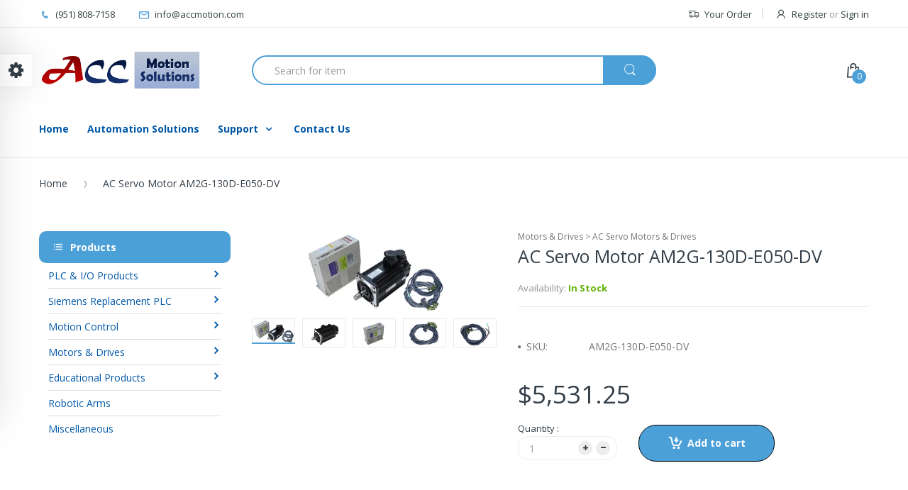

--- FILE ---
content_type: text/html; charset=utf-8
request_url: https://accmotion.com/products/ac-servo-motor-am2g-130d-e050-dv
body_size: 25293
content:
<!doctype html>
<!--[if IE 8]><html lang="en" class="ie8 js"> <![endif]-->
<!--[if (gt IE 9)|!(IE)]><!--><html lang="en" class="js"> <!--<![endif]-->
<head>
  
  <link rel="shortcut icon" href="//accmotion.com/cdn/shop/t/7/assets/favicon.png?v=56495737292610927921522445905" type="image/png" />
  
  <meta charset="UTF-8">
  <meta http-equiv="Content-Type" content="text/html; charset=utf-8">
  <meta name="viewport" content="width=device-width, initial-scale=1, minimum-scale=1, maximum-scale=1" />
  <link rel="canonical" href="https://acc-motion-solutions.myshopify.com/products/ac-servo-motor-am2g-130d-e050-dv" />
  
  <!-- Title and description ================================================== -->
  <title>
    AC Servo Motor and Drive Combination with cables &ndash; ACC Motion Solutions
  </title>

  
  <meta name="description" content="Motor: Rated 2.4 Nm (21.24 In-lbs) 2000 RPM Drive: Rated current up to to 4 Amp, 3 phase 220V ±10%">
  

  


  <meta property="og:type" content="product" />
  <meta property="og:title" content="AC Servo Motor AM2G-130D-E050-DV" />
  
  <meta property="og:image" content="http://accmotion.com/cdn/shop/products/AM2G-080C-D024-DV-1_8f3b9187-7bee-4fde-8e35-63e241063d9e_grande.jpg?v=1530295764" />
  <meta property="og:image:secure_url" content="https://accmotion.com/cdn/shop/products/AM2G-080C-D024-DV-1_8f3b9187-7bee-4fde-8e35-63e241063d9e_grande.jpg?v=1530295764" />
  
  <meta property="og:image" content="http://accmotion.com/cdn/shop/products/AM2G-080C-D024-DV-3T_7a77aa6b-fce9-4dcb-a906-5766e4089edf_grande.jpg?v=1530295764" />
  <meta property="og:image:secure_url" content="https://accmotion.com/cdn/shop/products/AM2G-080C-D024-DV-3T_7a77aa6b-fce9-4dcb-a906-5766e4089edf_grande.jpg?v=1530295764" />
  
  <meta property="og:image" content="http://accmotion.com/cdn/shop/products/AM2G-080C-D024-DV-4T_5a9dfe08-3028-4042-a65f-f80840b1a717_grande.jpg?v=1530295764" />
  <meta property="og:image:secure_url" content="https://accmotion.com/cdn/shop/products/AM2G-080C-D024-DV-4T_5a9dfe08-3028-4042-a65f-f80840b1a717_grande.jpg?v=1530295764" />
  
  <meta property="og:image" content="http://accmotion.com/cdn/shop/products/AM2G-080C-D024-DV-5T_4d7c514a-7e78-4122-82e0-91cb702c47c1_grande.jpg?v=1530295764" />
  <meta property="og:image:secure_url" content="https://accmotion.com/cdn/shop/products/AM2G-080C-D024-DV-5T_4d7c514a-7e78-4122-82e0-91cb702c47c1_grande.jpg?v=1530295764" />
  
  <meta property="og:image" content="http://accmotion.com/cdn/shop/products/AM2G-080C-D024-DV-6T_835f3f25-fde7-4635-9540-0f0d8e2c7641_grande.jpg?v=1530295764" />
  <meta property="og:image:secure_url" content="https://accmotion.com/cdn/shop/products/AM2G-080C-D024-DV-6T_835f3f25-fde7-4635-9540-0f0d8e2c7641_grande.jpg?v=1530295764" />
  
  <meta property="og:price:amount" content="5,531.25" />
  <meta property="og:price:currency" content="USD" />



<meta property="og:description" content="Motor: Rated 2.4 Nm (21.24 In-lbs) 2000 RPM Drive: Rated current up to to 4 Amp, 3 phase 220V ±10%" />

<meta property="og:url" content="https://acc-motion-solutions.myshopify.com/products/ac-servo-motor-am2g-130d-e050-dv" />
<meta property="og:site_name" content="ACC Motion Solutions" />
  

<link href="//accmotion.com/cdn/shop/t/7/assets/bootstrap.3x.css?v=4090199915593496381523489053" rel="stylesheet" type="text/css" media="all" />

<link href="//accmotion.com/cdn/shop/t/7/assets/jquery.plugin.css?v=7133978687765211611674772207" rel="stylesheet" type="text/css" media="all" />
<link href="//accmotion.com/cdn/shop/t/7/assets/electro.css?v=134616399105336143351674772207" rel="stylesheet" type="text/css" media="all" />

<link href="//accmotion.com/cdn/shop/t/7/assets/bc.global.scss.css?v=73394862481336987331674772207" rel="stylesheet" type="text/css" media="all" />
<link href="//accmotion.com/cdn/shop/t/7/assets/bc.style.scss.css?v=129469260831640732761674772207" rel="stylesheet" type="text/css" media="all" />
<link href="//accmotion.com/cdn/shop/t/7/assets/bc.responsive.scss.css?v=50156157684374907521674772207" rel="stylesheet" type="text/css" media="all" />

  <link href="//fonts.googleapis.com/css?family=Open+Sans:300italic,400italic,600italic,700italic,800italic,400,300,600,700,800" rel='stylesheet' type='text/css'>
<link href="//fonts.googleapis.com/css?family=Open+Sans:300italic,400italic,600italic,700italic,800italic,400,300,600,700,800" rel='stylesheet' type='text/css'>
<link href="//fonts.googleapis.com/css?family=Open+Sans:300italic,400italic,600italic,700italic,800italic,400,300,600,700,800" rel='stylesheet' type='text/css'>
<link rel="stylesheet" href="//maxcdn.bootstrapcdn.com/font-awesome/4.5.0/css/font-awesome.min.css">


  

<script src="//accmotion.com/cdn/shop/t/7/assets/jquery-1.9.1.min.js?v=95800296054546268251522445266" ></script>

<script src="//accmotion.com/cdn/shop/t/7/assets/bootstrap.3x.min.js?v=39835565325126936431522445257" defer></script>

<script src="//accmotion.com/cdn/shop/t/7/assets/jquery.easing.1.3.js?v=183302368868080250061522445267" defer></script>

<script src="//accmotion.com/cdn/shop/t/7/assets/modernizr.js?v=48376380639843794271522445272"  async></script>



<script src="//accmotion.com/cdn/shop/t/7/assets/cookies.js?v=152021851494072641811522445260"></script>
<script src="//accmotion.com/cdn/shop/t/7/assets/jquery.fancybox.min.js?v=145951643271796414991522445268"></script>
<script src="//accmotion.com/cdn/shop/t/7/assets/jquery.jgrowl.min.js?v=87227353252943713011522445269" defer></script>
<script src="//accmotion.com/cdn/shop/t/7/assets/jquery.elevatezoom.min.js?v=123601637255686690921522445268" defer></script>
<script src="//accmotion.com/cdn/shop/t/7/assets/jquery.owl.carousel.min.js?v=33650824321397007901522445269" defer></script>
<script src="//accmotion.com/cdn/shop/t/7/assets/jquery.plugin.js?v=10681318543028800801522445270" defer></script>
<script src="//accmotion.com/cdn/shop/t/7/assets/jquery.countdown.js?v=12090125995840752651522445267" defer></script>

<script src="//accmotion.com/cdn/shop/t/7/assets/cart.js?v=169366680354182025121522445258" defer></script>
<script src="//accmotion.com/cdn/shop/t/7/assets/rivets-cart.min.js?v=49544620901609536631522445275" defer></script>

<script src="//accmotion.com/cdn/shop/t/7/assets/bc.ajax-search.js?v=161713099192595503501522445286" defer></script>



<script src="//accmotion.com/cdn/shop/t/7/assets/option_selection.js?v=15895070327792254761522445273" defer></script>


<script src="//accmotion.com/cdn/shop/t/7/assets/jquery.fakecrop.js?v=165182472294359744011522445268" defer></script>


<script src="//accmotion.com/cdn/shop/t/7/assets/bc.global.js?v=147379241098799660901522445286" defer></script>
<script src="//accmotion.com/cdn/shop/t/7/assets/bc.slider.js?v=90399414989662502021522445286"></script>
<script src="//accmotion.com/cdn/shop/t/7/assets/bc.script.js?v=15801677607484764291522445286"></script>




  <script>window.performance && window.performance.mark && window.performance.mark('shopify.content_for_header.start');</script><meta id="shopify-digital-wallet" name="shopify-digital-wallet" content="/534183994/digital_wallets/dialog">
<meta name="shopify-checkout-api-token" content="74350204386a22cbb353197535cb7f5e">
<link rel="alternate" type="application/json+oembed" href="https://acc-motion-solutions.myshopify.com/products/ac-servo-motor-am2g-130d-e050-dv.oembed">
<script async="async" src="/checkouts/internal/preloads.js?locale=en-US"></script>
<link rel="preconnect" href="https://shop.app" crossorigin="anonymous">
<script async="async" src="https://shop.app/checkouts/internal/preloads.js?locale=en-US&shop_id=534183994" crossorigin="anonymous"></script>
<script id="apple-pay-shop-capabilities" type="application/json">{"shopId":534183994,"countryCode":"US","currencyCode":"USD","merchantCapabilities":["supports3DS"],"merchantId":"gid:\/\/shopify\/Shop\/534183994","merchantName":"ACC Motion Solutions","requiredBillingContactFields":["postalAddress","email"],"requiredShippingContactFields":["postalAddress","email"],"shippingType":"shipping","supportedNetworks":["visa","masterCard","amex","discover","elo","jcb"],"total":{"type":"pending","label":"ACC Motion Solutions","amount":"1.00"},"shopifyPaymentsEnabled":true,"supportsSubscriptions":true}</script>
<script id="shopify-features" type="application/json">{"accessToken":"74350204386a22cbb353197535cb7f5e","betas":["rich-media-storefront-analytics"],"domain":"accmotion.com","predictiveSearch":true,"shopId":534183994,"locale":"en"}</script>
<script>var Shopify = Shopify || {};
Shopify.shop = "acc-motion-solutions.myshopify.com";
Shopify.locale = "en";
Shopify.currency = {"active":"USD","rate":"1.0"};
Shopify.country = "US";
Shopify.theme = {"name":"Active Theme","id":13288669242,"schema_name":null,"schema_version":null,"theme_store_id":null,"role":"main"};
Shopify.theme.handle = "null";
Shopify.theme.style = {"id":null,"handle":null};
Shopify.cdnHost = "accmotion.com/cdn";
Shopify.routes = Shopify.routes || {};
Shopify.routes.root = "/";</script>
<script type="module">!function(o){(o.Shopify=o.Shopify||{}).modules=!0}(window);</script>
<script>!function(o){function n(){var o=[];function n(){o.push(Array.prototype.slice.apply(arguments))}return n.q=o,n}var t=o.Shopify=o.Shopify||{};t.loadFeatures=n(),t.autoloadFeatures=n()}(window);</script>
<script>
  window.ShopifyPay = window.ShopifyPay || {};
  window.ShopifyPay.apiHost = "shop.app\/pay";
  window.ShopifyPay.redirectState = null;
</script>
<script id="shop-js-analytics" type="application/json">{"pageType":"product"}</script>
<script defer="defer" async type="module" src="//accmotion.com/cdn/shopifycloud/shop-js/modules/v2/client.init-shop-cart-sync_BT-GjEfc.en.esm.js"></script>
<script defer="defer" async type="module" src="//accmotion.com/cdn/shopifycloud/shop-js/modules/v2/chunk.common_D58fp_Oc.esm.js"></script>
<script defer="defer" async type="module" src="//accmotion.com/cdn/shopifycloud/shop-js/modules/v2/chunk.modal_xMitdFEc.esm.js"></script>
<script type="module">
  await import("//accmotion.com/cdn/shopifycloud/shop-js/modules/v2/client.init-shop-cart-sync_BT-GjEfc.en.esm.js");
await import("//accmotion.com/cdn/shopifycloud/shop-js/modules/v2/chunk.common_D58fp_Oc.esm.js");
await import("//accmotion.com/cdn/shopifycloud/shop-js/modules/v2/chunk.modal_xMitdFEc.esm.js");

  window.Shopify.SignInWithShop?.initShopCartSync?.({"fedCMEnabled":true,"windoidEnabled":true});

</script>
<script>
  window.Shopify = window.Shopify || {};
  if (!window.Shopify.featureAssets) window.Shopify.featureAssets = {};
  window.Shopify.featureAssets['shop-js'] = {"shop-cart-sync":["modules/v2/client.shop-cart-sync_DZOKe7Ll.en.esm.js","modules/v2/chunk.common_D58fp_Oc.esm.js","modules/v2/chunk.modal_xMitdFEc.esm.js"],"init-fed-cm":["modules/v2/client.init-fed-cm_B6oLuCjv.en.esm.js","modules/v2/chunk.common_D58fp_Oc.esm.js","modules/v2/chunk.modal_xMitdFEc.esm.js"],"shop-cash-offers":["modules/v2/client.shop-cash-offers_D2sdYoxE.en.esm.js","modules/v2/chunk.common_D58fp_Oc.esm.js","modules/v2/chunk.modal_xMitdFEc.esm.js"],"shop-login-button":["modules/v2/client.shop-login-button_QeVjl5Y3.en.esm.js","modules/v2/chunk.common_D58fp_Oc.esm.js","modules/v2/chunk.modal_xMitdFEc.esm.js"],"pay-button":["modules/v2/client.pay-button_DXTOsIq6.en.esm.js","modules/v2/chunk.common_D58fp_Oc.esm.js","modules/v2/chunk.modal_xMitdFEc.esm.js"],"shop-button":["modules/v2/client.shop-button_DQZHx9pm.en.esm.js","modules/v2/chunk.common_D58fp_Oc.esm.js","modules/v2/chunk.modal_xMitdFEc.esm.js"],"avatar":["modules/v2/client.avatar_BTnouDA3.en.esm.js"],"init-windoid":["modules/v2/client.init-windoid_CR1B-cfM.en.esm.js","modules/v2/chunk.common_D58fp_Oc.esm.js","modules/v2/chunk.modal_xMitdFEc.esm.js"],"init-shop-for-new-customer-accounts":["modules/v2/client.init-shop-for-new-customer-accounts_C_vY_xzh.en.esm.js","modules/v2/client.shop-login-button_QeVjl5Y3.en.esm.js","modules/v2/chunk.common_D58fp_Oc.esm.js","modules/v2/chunk.modal_xMitdFEc.esm.js"],"init-shop-email-lookup-coordinator":["modules/v2/client.init-shop-email-lookup-coordinator_BI7n9ZSv.en.esm.js","modules/v2/chunk.common_D58fp_Oc.esm.js","modules/v2/chunk.modal_xMitdFEc.esm.js"],"init-shop-cart-sync":["modules/v2/client.init-shop-cart-sync_BT-GjEfc.en.esm.js","modules/v2/chunk.common_D58fp_Oc.esm.js","modules/v2/chunk.modal_xMitdFEc.esm.js"],"shop-toast-manager":["modules/v2/client.shop-toast-manager_DiYdP3xc.en.esm.js","modules/v2/chunk.common_D58fp_Oc.esm.js","modules/v2/chunk.modal_xMitdFEc.esm.js"],"init-customer-accounts":["modules/v2/client.init-customer-accounts_D9ZNqS-Q.en.esm.js","modules/v2/client.shop-login-button_QeVjl5Y3.en.esm.js","modules/v2/chunk.common_D58fp_Oc.esm.js","modules/v2/chunk.modal_xMitdFEc.esm.js"],"init-customer-accounts-sign-up":["modules/v2/client.init-customer-accounts-sign-up_iGw4briv.en.esm.js","modules/v2/client.shop-login-button_QeVjl5Y3.en.esm.js","modules/v2/chunk.common_D58fp_Oc.esm.js","modules/v2/chunk.modal_xMitdFEc.esm.js"],"shop-follow-button":["modules/v2/client.shop-follow-button_CqMgW2wH.en.esm.js","modules/v2/chunk.common_D58fp_Oc.esm.js","modules/v2/chunk.modal_xMitdFEc.esm.js"],"checkout-modal":["modules/v2/client.checkout-modal_xHeaAweL.en.esm.js","modules/v2/chunk.common_D58fp_Oc.esm.js","modules/v2/chunk.modal_xMitdFEc.esm.js"],"shop-login":["modules/v2/client.shop-login_D91U-Q7h.en.esm.js","modules/v2/chunk.common_D58fp_Oc.esm.js","modules/v2/chunk.modal_xMitdFEc.esm.js"],"lead-capture":["modules/v2/client.lead-capture_BJmE1dJe.en.esm.js","modules/v2/chunk.common_D58fp_Oc.esm.js","modules/v2/chunk.modal_xMitdFEc.esm.js"],"payment-terms":["modules/v2/client.payment-terms_Ci9AEqFq.en.esm.js","modules/v2/chunk.common_D58fp_Oc.esm.js","modules/v2/chunk.modal_xMitdFEc.esm.js"]};
</script>
<script id="__st">var __st={"a":534183994,"offset":-28800,"reqid":"795e9d42-cd18-4c7e-9a93-f2b23e1a62bc-1769053672","pageurl":"accmotion.com\/products\/ac-servo-motor-am2g-130d-e050-dv","u":"4e89f6b52ec2","p":"product","rtyp":"product","rid":1574436536378};</script>
<script>window.ShopifyPaypalV4VisibilityTracking = true;</script>
<script id="captcha-bootstrap">!function(){'use strict';const t='contact',e='account',n='new_comment',o=[[t,t],['blogs',n],['comments',n],[t,'customer']],c=[[e,'customer_login'],[e,'guest_login'],[e,'recover_customer_password'],[e,'create_customer']],r=t=>t.map((([t,e])=>`form[action*='/${t}']:not([data-nocaptcha='true']) input[name='form_type'][value='${e}']`)).join(','),a=t=>()=>t?[...document.querySelectorAll(t)].map((t=>t.form)):[];function s(){const t=[...o],e=r(t);return a(e)}const i='password',u='form_key',d=['recaptcha-v3-token','g-recaptcha-response','h-captcha-response',i],f=()=>{try{return window.sessionStorage}catch{return}},m='__shopify_v',_=t=>t.elements[u];function p(t,e,n=!1){try{const o=window.sessionStorage,c=JSON.parse(o.getItem(e)),{data:r}=function(t){const{data:e,action:n}=t;return t[m]||n?{data:e,action:n}:{data:t,action:n}}(c);for(const[e,n]of Object.entries(r))t.elements[e]&&(t.elements[e].value=n);n&&o.removeItem(e)}catch(o){console.error('form repopulation failed',{error:o})}}const l='form_type',E='cptcha';function T(t){t.dataset[E]=!0}const w=window,h=w.document,L='Shopify',v='ce_forms',y='captcha';let A=!1;((t,e)=>{const n=(g='f06e6c50-85a8-45c8-87d0-21a2b65856fe',I='https://cdn.shopify.com/shopifycloud/storefront-forms-hcaptcha/ce_storefront_forms_captcha_hcaptcha.v1.5.2.iife.js',D={infoText:'Protected by hCaptcha',privacyText:'Privacy',termsText:'Terms'},(t,e,n)=>{const o=w[L][v],c=o.bindForm;if(c)return c(t,g,e,D).then(n);var r;o.q.push([[t,g,e,D],n]),r=I,A||(h.body.append(Object.assign(h.createElement('script'),{id:'captcha-provider',async:!0,src:r})),A=!0)});var g,I,D;w[L]=w[L]||{},w[L][v]=w[L][v]||{},w[L][v].q=[],w[L][y]=w[L][y]||{},w[L][y].protect=function(t,e){n(t,void 0,e),T(t)},Object.freeze(w[L][y]),function(t,e,n,w,h,L){const[v,y,A,g]=function(t,e,n){const i=e?o:[],u=t?c:[],d=[...i,...u],f=r(d),m=r(i),_=r(d.filter((([t,e])=>n.includes(e))));return[a(f),a(m),a(_),s()]}(w,h,L),I=t=>{const e=t.target;return e instanceof HTMLFormElement?e:e&&e.form},D=t=>v().includes(t);t.addEventListener('submit',(t=>{const e=I(t);if(!e)return;const n=D(e)&&!e.dataset.hcaptchaBound&&!e.dataset.recaptchaBound,o=_(e),c=g().includes(e)&&(!o||!o.value);(n||c)&&t.preventDefault(),c&&!n&&(function(t){try{if(!f())return;!function(t){const e=f();if(!e)return;const n=_(t);if(!n)return;const o=n.value;o&&e.removeItem(o)}(t);const e=Array.from(Array(32),(()=>Math.random().toString(36)[2])).join('');!function(t,e){_(t)||t.append(Object.assign(document.createElement('input'),{type:'hidden',name:u})),t.elements[u].value=e}(t,e),function(t,e){const n=f();if(!n)return;const o=[...t.querySelectorAll(`input[type='${i}']`)].map((({name:t})=>t)),c=[...d,...o],r={};for(const[a,s]of new FormData(t).entries())c.includes(a)||(r[a]=s);n.setItem(e,JSON.stringify({[m]:1,action:t.action,data:r}))}(t,e)}catch(e){console.error('failed to persist form',e)}}(e),e.submit())}));const S=(t,e)=>{t&&!t.dataset[E]&&(n(t,e.some((e=>e===t))),T(t))};for(const o of['focusin','change'])t.addEventListener(o,(t=>{const e=I(t);D(e)&&S(e,y())}));const B=e.get('form_key'),M=e.get(l),P=B&&M;t.addEventListener('DOMContentLoaded',(()=>{const t=y();if(P)for(const e of t)e.elements[l].value===M&&p(e,B);[...new Set([...A(),...v().filter((t=>'true'===t.dataset.shopifyCaptcha))])].forEach((e=>S(e,t)))}))}(h,new URLSearchParams(w.location.search),n,t,e,['guest_login'])})(!0,!0)}();</script>
<script integrity="sha256-4kQ18oKyAcykRKYeNunJcIwy7WH5gtpwJnB7kiuLZ1E=" data-source-attribution="shopify.loadfeatures" defer="defer" src="//accmotion.com/cdn/shopifycloud/storefront/assets/storefront/load_feature-a0a9edcb.js" crossorigin="anonymous"></script>
<script crossorigin="anonymous" defer="defer" src="//accmotion.com/cdn/shopifycloud/storefront/assets/shopify_pay/storefront-65b4c6d7.js?v=20250812"></script>
<script data-source-attribution="shopify.dynamic_checkout.dynamic.init">var Shopify=Shopify||{};Shopify.PaymentButton=Shopify.PaymentButton||{isStorefrontPortableWallets:!0,init:function(){window.Shopify.PaymentButton.init=function(){};var t=document.createElement("script");t.src="https://accmotion.com/cdn/shopifycloud/portable-wallets/latest/portable-wallets.en.js",t.type="module",document.head.appendChild(t)}};
</script>
<script data-source-attribution="shopify.dynamic_checkout.buyer_consent">
  function portableWalletsHideBuyerConsent(e){var t=document.getElementById("shopify-buyer-consent"),n=document.getElementById("shopify-subscription-policy-button");t&&n&&(t.classList.add("hidden"),t.setAttribute("aria-hidden","true"),n.removeEventListener("click",e))}function portableWalletsShowBuyerConsent(e){var t=document.getElementById("shopify-buyer-consent"),n=document.getElementById("shopify-subscription-policy-button");t&&n&&(t.classList.remove("hidden"),t.removeAttribute("aria-hidden"),n.addEventListener("click",e))}window.Shopify?.PaymentButton&&(window.Shopify.PaymentButton.hideBuyerConsent=portableWalletsHideBuyerConsent,window.Shopify.PaymentButton.showBuyerConsent=portableWalletsShowBuyerConsent);
</script>
<script data-source-attribution="shopify.dynamic_checkout.cart.bootstrap">document.addEventListener("DOMContentLoaded",(function(){function t(){return document.querySelector("shopify-accelerated-checkout-cart, shopify-accelerated-checkout")}if(t())Shopify.PaymentButton.init();else{new MutationObserver((function(e,n){t()&&(Shopify.PaymentButton.init(),n.disconnect())})).observe(document.body,{childList:!0,subtree:!0})}}));
</script>
<link id="shopify-accelerated-checkout-styles" rel="stylesheet" media="screen" href="https://accmotion.com/cdn/shopifycloud/portable-wallets/latest/accelerated-checkout-backwards-compat.css" crossorigin="anonymous">
<style id="shopify-accelerated-checkout-cart">
        #shopify-buyer-consent {
  margin-top: 1em;
  display: inline-block;
  width: 100%;
}

#shopify-buyer-consent.hidden {
  display: none;
}

#shopify-subscription-policy-button {
  background: none;
  border: none;
  padding: 0;
  text-decoration: underline;
  font-size: inherit;
  cursor: pointer;
}

#shopify-subscription-policy-button::before {
  box-shadow: none;
}

      </style>

<script>window.performance && window.performance.mark && window.performance.mark('shopify.content_for_header.end');</script>

<link href="https://monorail-edge.shopifysvc.com" rel="dns-prefetch">
<script>(function(){if ("sendBeacon" in navigator && "performance" in window) {try {var session_token_from_headers = performance.getEntriesByType('navigation')[0].serverTiming.find(x => x.name == '_s').description;} catch {var session_token_from_headers = undefined;}var session_cookie_matches = document.cookie.match(/_shopify_s=([^;]*)/);var session_token_from_cookie = session_cookie_matches && session_cookie_matches.length === 2 ? session_cookie_matches[1] : "";var session_token = session_token_from_headers || session_token_from_cookie || "";function handle_abandonment_event(e) {var entries = performance.getEntries().filter(function(entry) {return /monorail-edge.shopifysvc.com/.test(entry.name);});if (!window.abandonment_tracked && entries.length === 0) {window.abandonment_tracked = true;var currentMs = Date.now();var navigation_start = performance.timing.navigationStart;var payload = {shop_id: 534183994,url: window.location.href,navigation_start,duration: currentMs - navigation_start,session_token,page_type: "product"};window.navigator.sendBeacon("https://monorail-edge.shopifysvc.com/v1/produce", JSON.stringify({schema_id: "online_store_buyer_site_abandonment/1.1",payload: payload,metadata: {event_created_at_ms: currentMs,event_sent_at_ms: currentMs}}));}}window.addEventListener('pagehide', handle_abandonment_event);}}());</script>
<script id="web-pixels-manager-setup">(function e(e,d,r,n,o){if(void 0===o&&(o={}),!Boolean(null===(a=null===(i=window.Shopify)||void 0===i?void 0:i.analytics)||void 0===a?void 0:a.replayQueue)){var i,a;window.Shopify=window.Shopify||{};var t=window.Shopify;t.analytics=t.analytics||{};var s=t.analytics;s.replayQueue=[],s.publish=function(e,d,r){return s.replayQueue.push([e,d,r]),!0};try{self.performance.mark("wpm:start")}catch(e){}var l=function(){var e={modern:/Edge?\/(1{2}[4-9]|1[2-9]\d|[2-9]\d{2}|\d{4,})\.\d+(\.\d+|)|Firefox\/(1{2}[4-9]|1[2-9]\d|[2-9]\d{2}|\d{4,})\.\d+(\.\d+|)|Chrom(ium|e)\/(9{2}|\d{3,})\.\d+(\.\d+|)|(Maci|X1{2}).+ Version\/(15\.\d+|(1[6-9]|[2-9]\d|\d{3,})\.\d+)([,.]\d+|)( \(\w+\)|)( Mobile\/\w+|) Safari\/|Chrome.+OPR\/(9{2}|\d{3,})\.\d+\.\d+|(CPU[ +]OS|iPhone[ +]OS|CPU[ +]iPhone|CPU IPhone OS|CPU iPad OS)[ +]+(15[._]\d+|(1[6-9]|[2-9]\d|\d{3,})[._]\d+)([._]\d+|)|Android:?[ /-](13[3-9]|1[4-9]\d|[2-9]\d{2}|\d{4,})(\.\d+|)(\.\d+|)|Android.+Firefox\/(13[5-9]|1[4-9]\d|[2-9]\d{2}|\d{4,})\.\d+(\.\d+|)|Android.+Chrom(ium|e)\/(13[3-9]|1[4-9]\d|[2-9]\d{2}|\d{4,})\.\d+(\.\d+|)|SamsungBrowser\/([2-9]\d|\d{3,})\.\d+/,legacy:/Edge?\/(1[6-9]|[2-9]\d|\d{3,})\.\d+(\.\d+|)|Firefox\/(5[4-9]|[6-9]\d|\d{3,})\.\d+(\.\d+|)|Chrom(ium|e)\/(5[1-9]|[6-9]\d|\d{3,})\.\d+(\.\d+|)([\d.]+$|.*Safari\/(?![\d.]+ Edge\/[\d.]+$))|(Maci|X1{2}).+ Version\/(10\.\d+|(1[1-9]|[2-9]\d|\d{3,})\.\d+)([,.]\d+|)( \(\w+\)|)( Mobile\/\w+|) Safari\/|Chrome.+OPR\/(3[89]|[4-9]\d|\d{3,})\.\d+\.\d+|(CPU[ +]OS|iPhone[ +]OS|CPU[ +]iPhone|CPU IPhone OS|CPU iPad OS)[ +]+(10[._]\d+|(1[1-9]|[2-9]\d|\d{3,})[._]\d+)([._]\d+|)|Android:?[ /-](13[3-9]|1[4-9]\d|[2-9]\d{2}|\d{4,})(\.\d+|)(\.\d+|)|Mobile Safari.+OPR\/([89]\d|\d{3,})\.\d+\.\d+|Android.+Firefox\/(13[5-9]|1[4-9]\d|[2-9]\d{2}|\d{4,})\.\d+(\.\d+|)|Android.+Chrom(ium|e)\/(13[3-9]|1[4-9]\d|[2-9]\d{2}|\d{4,})\.\d+(\.\d+|)|Android.+(UC? ?Browser|UCWEB|U3)[ /]?(15\.([5-9]|\d{2,})|(1[6-9]|[2-9]\d|\d{3,})\.\d+)\.\d+|SamsungBrowser\/(5\.\d+|([6-9]|\d{2,})\.\d+)|Android.+MQ{2}Browser\/(14(\.(9|\d{2,})|)|(1[5-9]|[2-9]\d|\d{3,})(\.\d+|))(\.\d+|)|K[Aa][Ii]OS\/(3\.\d+|([4-9]|\d{2,})\.\d+)(\.\d+|)/},d=e.modern,r=e.legacy,n=navigator.userAgent;return n.match(d)?"modern":n.match(r)?"legacy":"unknown"}(),u="modern"===l?"modern":"legacy",c=(null!=n?n:{modern:"",legacy:""})[u],f=function(e){return[e.baseUrl,"/wpm","/b",e.hashVersion,"modern"===e.buildTarget?"m":"l",".js"].join("")}({baseUrl:d,hashVersion:r,buildTarget:u}),m=function(e){var d=e.version,r=e.bundleTarget,n=e.surface,o=e.pageUrl,i=e.monorailEndpoint;return{emit:function(e){var a=e.status,t=e.errorMsg,s=(new Date).getTime(),l=JSON.stringify({metadata:{event_sent_at_ms:s},events:[{schema_id:"web_pixels_manager_load/3.1",payload:{version:d,bundle_target:r,page_url:o,status:a,surface:n,error_msg:t},metadata:{event_created_at_ms:s}}]});if(!i)return console&&console.warn&&console.warn("[Web Pixels Manager] No Monorail endpoint provided, skipping logging."),!1;try{return self.navigator.sendBeacon.bind(self.navigator)(i,l)}catch(e){}var u=new XMLHttpRequest;try{return u.open("POST",i,!0),u.setRequestHeader("Content-Type","text/plain"),u.send(l),!0}catch(e){return console&&console.warn&&console.warn("[Web Pixels Manager] Got an unhandled error while logging to Monorail."),!1}}}}({version:r,bundleTarget:l,surface:e.surface,pageUrl:self.location.href,monorailEndpoint:e.monorailEndpoint});try{o.browserTarget=l,function(e){var d=e.src,r=e.async,n=void 0===r||r,o=e.onload,i=e.onerror,a=e.sri,t=e.scriptDataAttributes,s=void 0===t?{}:t,l=document.createElement("script"),u=document.querySelector("head"),c=document.querySelector("body");if(l.async=n,l.src=d,a&&(l.integrity=a,l.crossOrigin="anonymous"),s)for(var f in s)if(Object.prototype.hasOwnProperty.call(s,f))try{l.dataset[f]=s[f]}catch(e){}if(o&&l.addEventListener("load",o),i&&l.addEventListener("error",i),u)u.appendChild(l);else{if(!c)throw new Error("Did not find a head or body element to append the script");c.appendChild(l)}}({src:f,async:!0,onload:function(){if(!function(){var e,d;return Boolean(null===(d=null===(e=window.Shopify)||void 0===e?void 0:e.analytics)||void 0===d?void 0:d.initialized)}()){var d=window.webPixelsManager.init(e)||void 0;if(d){var r=window.Shopify.analytics;r.replayQueue.forEach((function(e){var r=e[0],n=e[1],o=e[2];d.publishCustomEvent(r,n,o)})),r.replayQueue=[],r.publish=d.publishCustomEvent,r.visitor=d.visitor,r.initialized=!0}}},onerror:function(){return m.emit({status:"failed",errorMsg:"".concat(f," has failed to load")})},sri:function(e){var d=/^sha384-[A-Za-z0-9+/=]+$/;return"string"==typeof e&&d.test(e)}(c)?c:"",scriptDataAttributes:o}),m.emit({status:"loading"})}catch(e){m.emit({status:"failed",errorMsg:(null==e?void 0:e.message)||"Unknown error"})}}})({shopId: 534183994,storefrontBaseUrl: "https://acc-motion-solutions.myshopify.com",extensionsBaseUrl: "https://extensions.shopifycdn.com/cdn/shopifycloud/web-pixels-manager",monorailEndpoint: "https://monorail-edge.shopifysvc.com/unstable/produce_batch",surface: "storefront-renderer",enabledBetaFlags: ["2dca8a86"],webPixelsConfigList: [{"id":"shopify-app-pixel","configuration":"{}","eventPayloadVersion":"v1","runtimeContext":"STRICT","scriptVersion":"0450","apiClientId":"shopify-pixel","type":"APP","privacyPurposes":["ANALYTICS","MARKETING"]},{"id":"shopify-custom-pixel","eventPayloadVersion":"v1","runtimeContext":"LAX","scriptVersion":"0450","apiClientId":"shopify-pixel","type":"CUSTOM","privacyPurposes":["ANALYTICS","MARKETING"]}],isMerchantRequest: false,initData: {"shop":{"name":"ACC Motion Solutions","paymentSettings":{"currencyCode":"USD"},"myshopifyDomain":"acc-motion-solutions.myshopify.com","countryCode":"US","storefrontUrl":"https:\/\/acc-motion-solutions.myshopify.com"},"customer":null,"cart":null,"checkout":null,"productVariants":[{"price":{"amount":5531.25,"currencyCode":"USD"},"product":{"title":"AC Servo Motor AM2G-130D-E050-DV","vendor":"ACC Motion Solutions","id":"1574436536378","untranslatedTitle":"AC Servo Motor AM2G-130D-E050-DV","url":"\/products\/ac-servo-motor-am2g-130d-e050-dv","type":"Motors \u0026 Drives \u003e AC Servo Motors \u0026 Drives"},"id":"14400199950394","image":{"src":"\/\/accmotion.com\/cdn\/shop\/products\/AM2G-080C-D024-DV-1_8f3b9187-7bee-4fde-8e35-63e241063d9e.jpg?v=1530295764"},"sku":"AM2G-130D-E050-DV","title":"Default Title","untranslatedTitle":"Default Title"}],"purchasingCompany":null},},"https://accmotion.com/cdn","fcfee988w5aeb613cpc8e4bc33m6693e112",{"modern":"","legacy":""},{"shopId":"534183994","storefrontBaseUrl":"https:\/\/acc-motion-solutions.myshopify.com","extensionBaseUrl":"https:\/\/extensions.shopifycdn.com\/cdn\/shopifycloud\/web-pixels-manager","surface":"storefront-renderer","enabledBetaFlags":"[\"2dca8a86\"]","isMerchantRequest":"false","hashVersion":"fcfee988w5aeb613cpc8e4bc33m6693e112","publish":"custom","events":"[[\"page_viewed\",{}],[\"product_viewed\",{\"productVariant\":{\"price\":{\"amount\":5531.25,\"currencyCode\":\"USD\"},\"product\":{\"title\":\"AC Servo Motor AM2G-130D-E050-DV\",\"vendor\":\"ACC Motion Solutions\",\"id\":\"1574436536378\",\"untranslatedTitle\":\"AC Servo Motor AM2G-130D-E050-DV\",\"url\":\"\/products\/ac-servo-motor-am2g-130d-e050-dv\",\"type\":\"Motors \u0026 Drives \u003e AC Servo Motors \u0026 Drives\"},\"id\":\"14400199950394\",\"image\":{\"src\":\"\/\/accmotion.com\/cdn\/shop\/products\/AM2G-080C-D024-DV-1_8f3b9187-7bee-4fde-8e35-63e241063d9e.jpg?v=1530295764\"},\"sku\":\"AM2G-130D-E050-DV\",\"title\":\"Default Title\",\"untranslatedTitle\":\"Default Title\"}}]]"});</script><script>
  window.ShopifyAnalytics = window.ShopifyAnalytics || {};
  window.ShopifyAnalytics.meta = window.ShopifyAnalytics.meta || {};
  window.ShopifyAnalytics.meta.currency = 'USD';
  var meta = {"product":{"id":1574436536378,"gid":"gid:\/\/shopify\/Product\/1574436536378","vendor":"ACC Motion Solutions","type":"Motors \u0026 Drives \u003e AC Servo Motors \u0026 Drives","handle":"ac-servo-motor-am2g-130d-e050-dv","variants":[{"id":14400199950394,"price":553125,"name":"AC Servo Motor AM2G-130D-E050-DV","public_title":null,"sku":"AM2G-130D-E050-DV"}],"remote":false},"page":{"pageType":"product","resourceType":"product","resourceId":1574436536378,"requestId":"795e9d42-cd18-4c7e-9a93-f2b23e1a62bc-1769053672"}};
  for (var attr in meta) {
    window.ShopifyAnalytics.meta[attr] = meta[attr];
  }
</script>
<script class="analytics">
  (function () {
    var customDocumentWrite = function(content) {
      var jquery = null;

      if (window.jQuery) {
        jquery = window.jQuery;
      } else if (window.Checkout && window.Checkout.$) {
        jquery = window.Checkout.$;
      }

      if (jquery) {
        jquery('body').append(content);
      }
    };

    var hasLoggedConversion = function(token) {
      if (token) {
        return document.cookie.indexOf('loggedConversion=' + token) !== -1;
      }
      return false;
    }

    var setCookieIfConversion = function(token) {
      if (token) {
        var twoMonthsFromNow = new Date(Date.now());
        twoMonthsFromNow.setMonth(twoMonthsFromNow.getMonth() + 2);

        document.cookie = 'loggedConversion=' + token + '; expires=' + twoMonthsFromNow;
      }
    }

    var trekkie = window.ShopifyAnalytics.lib = window.trekkie = window.trekkie || [];
    if (trekkie.integrations) {
      return;
    }
    trekkie.methods = [
      'identify',
      'page',
      'ready',
      'track',
      'trackForm',
      'trackLink'
    ];
    trekkie.factory = function(method) {
      return function() {
        var args = Array.prototype.slice.call(arguments);
        args.unshift(method);
        trekkie.push(args);
        return trekkie;
      };
    };
    for (var i = 0; i < trekkie.methods.length; i++) {
      var key = trekkie.methods[i];
      trekkie[key] = trekkie.factory(key);
    }
    trekkie.load = function(config) {
      trekkie.config = config || {};
      trekkie.config.initialDocumentCookie = document.cookie;
      var first = document.getElementsByTagName('script')[0];
      var script = document.createElement('script');
      script.type = 'text/javascript';
      script.onerror = function(e) {
        var scriptFallback = document.createElement('script');
        scriptFallback.type = 'text/javascript';
        scriptFallback.onerror = function(error) {
                var Monorail = {
      produce: function produce(monorailDomain, schemaId, payload) {
        var currentMs = new Date().getTime();
        var event = {
          schema_id: schemaId,
          payload: payload,
          metadata: {
            event_created_at_ms: currentMs,
            event_sent_at_ms: currentMs
          }
        };
        return Monorail.sendRequest("https://" + monorailDomain + "/v1/produce", JSON.stringify(event));
      },
      sendRequest: function sendRequest(endpointUrl, payload) {
        // Try the sendBeacon API
        if (window && window.navigator && typeof window.navigator.sendBeacon === 'function' && typeof window.Blob === 'function' && !Monorail.isIos12()) {
          var blobData = new window.Blob([payload], {
            type: 'text/plain'
          });

          if (window.navigator.sendBeacon(endpointUrl, blobData)) {
            return true;
          } // sendBeacon was not successful

        } // XHR beacon

        var xhr = new XMLHttpRequest();

        try {
          xhr.open('POST', endpointUrl);
          xhr.setRequestHeader('Content-Type', 'text/plain');
          xhr.send(payload);
        } catch (e) {
          console.log(e);
        }

        return false;
      },
      isIos12: function isIos12() {
        return window.navigator.userAgent.lastIndexOf('iPhone; CPU iPhone OS 12_') !== -1 || window.navigator.userAgent.lastIndexOf('iPad; CPU OS 12_') !== -1;
      }
    };
    Monorail.produce('monorail-edge.shopifysvc.com',
      'trekkie_storefront_load_errors/1.1',
      {shop_id: 534183994,
      theme_id: 13288669242,
      app_name: "storefront",
      context_url: window.location.href,
      source_url: "//accmotion.com/cdn/s/trekkie.storefront.1bbfab421998800ff09850b62e84b8915387986d.min.js"});

        };
        scriptFallback.async = true;
        scriptFallback.src = '//accmotion.com/cdn/s/trekkie.storefront.1bbfab421998800ff09850b62e84b8915387986d.min.js';
        first.parentNode.insertBefore(scriptFallback, first);
      };
      script.async = true;
      script.src = '//accmotion.com/cdn/s/trekkie.storefront.1bbfab421998800ff09850b62e84b8915387986d.min.js';
      first.parentNode.insertBefore(script, first);
    };
    trekkie.load(
      {"Trekkie":{"appName":"storefront","development":false,"defaultAttributes":{"shopId":534183994,"isMerchantRequest":null,"themeId":13288669242,"themeCityHash":"18128418726123542324","contentLanguage":"en","currency":"USD","eventMetadataId":"414044f0-10e9-4122-99a4-86cc0c982f5b"},"isServerSideCookieWritingEnabled":true,"monorailRegion":"shop_domain","enabledBetaFlags":["65f19447"]},"Session Attribution":{},"S2S":{"facebookCapiEnabled":false,"source":"trekkie-storefront-renderer","apiClientId":580111}}
    );

    var loaded = false;
    trekkie.ready(function() {
      if (loaded) return;
      loaded = true;

      window.ShopifyAnalytics.lib = window.trekkie;

      var originalDocumentWrite = document.write;
      document.write = customDocumentWrite;
      try { window.ShopifyAnalytics.merchantGoogleAnalytics.call(this); } catch(error) {};
      document.write = originalDocumentWrite;

      window.ShopifyAnalytics.lib.page(null,{"pageType":"product","resourceType":"product","resourceId":1574436536378,"requestId":"795e9d42-cd18-4c7e-9a93-f2b23e1a62bc-1769053672","shopifyEmitted":true});

      var match = window.location.pathname.match(/checkouts\/(.+)\/(thank_you|post_purchase)/)
      var token = match? match[1]: undefined;
      if (!hasLoggedConversion(token)) {
        setCookieIfConversion(token);
        window.ShopifyAnalytics.lib.track("Viewed Product",{"currency":"USD","variantId":14400199950394,"productId":1574436536378,"productGid":"gid:\/\/shopify\/Product\/1574436536378","name":"AC Servo Motor AM2G-130D-E050-DV","price":"5531.25","sku":"AM2G-130D-E050-DV","brand":"ACC Motion Solutions","variant":null,"category":"Motors \u0026 Drives \u003e AC Servo Motors \u0026 Drives","nonInteraction":true,"remote":false},undefined,undefined,{"shopifyEmitted":true});
      window.ShopifyAnalytics.lib.track("monorail:\/\/trekkie_storefront_viewed_product\/1.1",{"currency":"USD","variantId":14400199950394,"productId":1574436536378,"productGid":"gid:\/\/shopify\/Product\/1574436536378","name":"AC Servo Motor AM2G-130D-E050-DV","price":"5531.25","sku":"AM2G-130D-E050-DV","brand":"ACC Motion Solutions","variant":null,"category":"Motors \u0026 Drives \u003e AC Servo Motors \u0026 Drives","nonInteraction":true,"remote":false,"referer":"https:\/\/accmotion.com\/products\/ac-servo-motor-am2g-130d-e050-dv"});
      }
    });


        var eventsListenerScript = document.createElement('script');
        eventsListenerScript.async = true;
        eventsListenerScript.src = "//accmotion.com/cdn/shopifycloud/storefront/assets/shop_events_listener-3da45d37.js";
        document.getElementsByTagName('head')[0].appendChild(eventsListenerScript);

})();</script>
<script
  defer
  src="https://accmotion.com/cdn/shopifycloud/perf-kit/shopify-perf-kit-3.0.4.min.js"
  data-application="storefront-renderer"
  data-shop-id="534183994"
  data-render-region="gcp-us-central1"
  data-page-type="product"
  data-theme-instance-id="13288669242"
  data-theme-name=""
  data-theme-version=""
  data-monorail-region="shop_domain"
  data-resource-timing-sampling-rate="10"
  data-shs="true"
  data-shs-beacon="true"
  data-shs-export-with-fetch="true"
  data-shs-logs-sample-rate="1"
  data-shs-beacon-endpoint="https://accmotion.com/api/collect"
></script>
</head>
<script>
  !function(){var analytics=window.analytics=window.analytics||[];if(!analytics.initialize)if(analytics.invoked)window.console&&console.error&&console.error("Segment snippet included twice.");else{analytics.invoked=!0;analytics.methods=["trackSubmit","trackClick","trackLink","trackForm","pageview","identify","reset","group","track","ready","alias","debug","page","once","off","on"];analytics.factory=function(t){return function(){var e=Array.prototype.slice.call(arguments);e.unshift(t);analytics.push(e);return analytics}};for(var t=0;t<analytics.methods.length;t++){var e=analytics.methods[t];analytics[e]=analytics.factory(e)}analytics.load=function(t){var e=document.createElement("script");e.type="text/javascript";e.async=!0;e.src=("https:"===document.location.protocol?"https://":"http://")+"cdn.segment.com/analytics.js/v1/"+t+"/analytics.min.js";var n=document.getElementsByTagName("script")[0];n.parentNode.insertBefore(e,n)};analytics.SNIPPET_VERSION="4.0.0";
  analytics.load("d4f0zEPNtLHjCtTbCwaB05ZYlaG4Pkwa");
  analytics.page();
  }}();
</script>

<body class="templateProduct">
  
  
  <div id="style-panel" class="visible-lg">

  <div class="config-option">
    <div class="style-toggle"><i class="fa fa-cog"></i></div>
    <div class="style-content">

      <div class="sc-content">
        <a href="http://themeforest.net/item/electro-gadgets-digital-responsive-shopify-theme/16544295?ref=arenatheme" class="btn">Download Now!</a>
      </div>

      <div class="sc-content">
        <div class="sc-title">Home Styles</div>
        <div class="layout-control">
          <span class="selected">Home 1</span>
          <a href="http://electro-theme-02.myshopify.com/?preview_theme_id=169526919">Home 2</a>
          <a href="http://electro-theme-02.myshopify.com/?preview_theme_id=169611527">Home 2 - Boxed</a>
          <a href="http://electro-theme-02.myshopify.com/?preview_theme_id=169626887">Home 3</a>
          <a href="http://electro-theme-02.myshopify.com/?preview_theme_id=169740871">Home 3- Full Color</a>
          <a href="http://electro-theme-02.myshopify.com/?preview_theme_id=10009477153">Home 4</a>
          <a href="http://electro-theme-02.myshopify.com/?preview_theme_id=10012655649">Home 5</a>
        </div>
      </div>

      <div class="sc-content">
        <div class="sc-title">Colors</div>
        <ul class="list-inline">
          <li><span class="selected changecolor yellow-text" title="Yellow"></span></li>
          <li><a class="changecolor red-text" href="http://electro-theme-02.myshopify.com/?preview_theme_id=169332807" title="Red"></a></li>
          <li><a class="changecolor orange-text" href="http://electro-theme-02.myshopify.com/?preview_theme_id=169333255" title="Orange"></a></li>
          <li><a class="changecolor gold-text" href="http://electro-theme-02.myshopify.com/?preview_theme_id=169333895" title="Gold"></a></li>
          <li><a class="changecolor green-text" href="http://electro-theme-02.myshopify.com/?preview_theme_id=169334023" title="Green"></a></li>
          <li><a class="changecolor blue-text" href="http://electro-theme-02.myshopify.com/?preview_theme_id=169334087" title="Blue"></a></li>
          <li><a class="changecolor flat-blue-text" href="http://electro-theme-02.myshopify.com/?preview_theme_id=169334279" title="Flat Blue"></a></li>
          <li><a class="changecolor pink-text" href="http://electro-theme-02.myshopify.com/?preview_theme_id=169334471" title="Pink"></a></li>

        </ul>
      </div>

    </div>
  </div>

</div>

<script>
  jQuery(document).ready(function($) {

    jQuery('#style-panel .style-toggle').on("click", function(e){
      jQuery(this).parents().find('#style-panel').toggleClass('open');
    });

  })
</script>
  
  
  <div class="boxes-wrapper">
    
    <!-- Begin Menu Mobile-->
<div class="mobile-version visible-xs visible-sm">
  <div class="menu-mobile navbar">
    <div class="nav-collapse is-mobile-nav">
      <ul class="main-nav">
        <li class="li-on-mobile">
          <span>Products</span>
        </li>
        
        

  <li class="">
    <a href="/">
      <span>Home</span>
    </a>
  </li>



        
        

  <li class="">
    <a href="/pages/services">
      <span>Automation Solutions</span>
    </a>
  </li>



        
        


  
    <li class="dropdown">
  <a href="/pages/support" class="dropdown-link">
    <span>Support</span>
  </a>
  
  <span class="expand">
    <i class="fa fa-angle-right hidden-xs hidden-sm"></i>
    <i class="fa fa-plus visible-xs visible-sm"></i>
  </span>
  

  <ul class="dropdown-menu">
    
    

<li><a tabindex="-1" href="/pages/q-a"><span>Q & A</span></a></li>


    
    

<li><a tabindex="-1" href="/pages/manual"><span>Manuals</span></a></li>


    
  </ul>
</li>
    
  



        
        

  <li class="">
    <a href="/pages/contact-us">
      <span>Contact Us</span>
    </a>
  </li>



        
        
         <!-- Arenatheme #9973 -->
        


  
    <li class="dropdown">
  <a href="/collections/plc-i-o-products" class="dropdown-link">
    <span>PLC & I/O Products</span>
  </a>
  
  <span class="expand">
    <i class="fa fa-angle-right hidden-xs hidden-sm"></i>
    <i class="fa fa-plus visible-xs visible-sm"></i>
  </span>
  

  <ul class="dropdown-menu">
    
    

<li><a tabindex="-1" href="/collections/plc-i-o-products/profibus-cables"><span>Profibus Cables</span></a></li>


    
    

<li><a tabindex="-1" href="/collections/plc-i-o-products/profibus-connectors"><span>Profibus Connectors</span></a></li>


    
    

<li><a tabindex="-1" href="/collections/plc-i-o-products/profibus-i-o-module"><span>Profibus I/O Module</span></a></li>


    
    

<li><a tabindex="-1" href="/collections/plc-i-o-products/canopen-cables"><span>CANopen Cables</span></a></li>


    
    

<li><a tabindex="-1" href="/collections/plc-i-o-products/canopen-connectors"><span>CANopen Connectors</span></a></li>


    
    

<li><a tabindex="-1" href="/collections/plc-i-o-products/canopen-i-o-module"><span>CANOpen I/O Module</span></a></li>


    
    

<li><a tabindex="-1" href="/collections/plc-i-o-products/ethercat-extension-module"><span>EtherCAT Extension Module</span></a></li>


    
    

<li><a tabindex="-1" href="/collections/plc-i-o-products/ethercat-i-o-module"><span>EtherCAT I/O Module</span></a></li>


    
    

<li><a tabindex="-1" href="/collections/plc-i-o-products/profinet-cables"><span>Profinet Cables</span></a></li>


    
    

<li><a tabindex="-1" href="/collections/plc-i-o-products/profinet-connectors"><span>Profinet Connectors</span></a></li>


    
    

<li><a tabindex="-1" href="/collections/plc-i-o-products/ideabox-3-cpu"><span>IDEABOX 3 CPU</span></a></li>


    
    

<li><a tabindex="-1" href="/collections/plc-i-o-products/ideabox-3-modularized-i-o"><span>IDEABOX 3 Modularized I/O</span></a></li>


    
    

<li><a tabindex="-1" href="/collections/plc-i-o-products/ideabox-pro-cpu"><span>IDEABOX Pro CPU</span></a></li>


    
    

<li><a tabindex="-1" href="/collections/plc-i-o-products/ideabox-softpro-programming-software"><span>IDEABOX Softpro Programming Software</span></a></li>


    
    

<li><a tabindex="-1" href="/collections/plc-i-o-products/opto-22-modules"><span>Opto 22 Modules</span></a></li>


    
  </ul>
</li>
    
  


 <!-- Arenatheme #9973 -->
         <!-- Arenatheme #9973 -->
        


  
    <li class="dropdown">
  <a href="/collections/softlink-300-series-siemens-replacement_din-rail" class="dropdown-link">
    <span>Siemens Replacement PLC</span>
  </a>
  
  <span class="expand">
    <i class="fa fa-angle-right hidden-xs hidden-sm"></i>
    <i class="fa fa-plus visible-xs visible-sm"></i>
  </span>
  

  <ul class="dropdown-menu">
    
    

<li><a tabindex="-1" href="/collections/softlink-300-series-siemens-replacement_din-rail/accessories"><span>Accessories</span></a></li>


    
    

<li><a tabindex="-1" href="/collections/softlink-300-series-siemens-replacement_din-rail/power-supply"><span>Power Supply</span></a></li>


    
    

<li><a tabindex="-1" href="/collections/softlink-300-series-siemens-replacement_din-rail/sm321-digital-input-module-ac"><span>SM321 Digital Input Module AC</span></a></li>


    
    

<li><a tabindex="-1" href="/collections/softlink-300-series-siemens-replacement_din-rail/sm321-digital-input-module-dc"><span>SM321 Digital Input Module DC</span></a></li>


    
    

<li><a tabindex="-1" href="/collections/softlink-300-series-siemens-replacement_din-rail/sm322-digital-output-module"><span>SM322 Digital Output Module</span></a></li>


    
    

<li><a tabindex="-1" href="/collections/softlink-300-series-siemens-replacement_din-rail/sm322-relay-output-module"><span>SM322 Relay Output Module</span></a></li>


    
    

<li><a tabindex="-1" href="/collections/softlink-300-series-siemens-replacement_din-rail/sm323-digital-input-output-module"><span>SM323 Digital Input/Output Module</span></a></li>


    
    

<li><a tabindex="-1" href="/collections/softlink-300-series-siemens-replacement_din-rail/sm331-analog-input-module"><span>SM331 Analog Input Module</span></a></li>


    
    

<li><a tabindex="-1" href="/collections/softlink-300-series-siemens-replacement_din-rail/sm332-analog-output-module"><span>SM332 Analog Output Module</span></a></li>


    
    

<li><a tabindex="-1" href="/collections/softlink-300-series-siemens-replacement_din-rail/Isolated-Module"><span>Isolated Module</span></a></li>


    
    

<li><a tabindex="-1" href="/collections/softlink-300-series-siemens-replacement_din-rail/softlink-300-cpu"><span>Softlink 300 CPU</span></a></li>


    
  </ul>
</li>
    
  


 <!-- Arenatheme #9973 -->
         <!-- Arenatheme #9973 -->
        


  
    <li class="dropdown">
  <a href="#" class="dropdown-link">
    <span>Motion Control</span>
  </a>
  
  <span class="expand">
    <i class="fa fa-angle-right hidden-xs hidden-sm"></i>
    <i class="fa fa-plus visible-xs visible-sm"></i>
  </span>
  

  <ul class="dropdown-menu">
    
    

<li class="dropdown dropdown-submenu">
  <a href="/collections/motion-controllers" class="dropdown-link">
    <span>Motion Controllers</span>
  </a>
  
  <span class="expand">
    <i class="fa fa-angle-right hidden-xs hidden-sm"></i>
    <i class="fa fa-plus visible-xs visible-sm"></i>
  </span>
  
  <ul class="dropdown-menu">
    
    

<li><a tabindex="-1" href="/collections/motion-controllers/gtn-series-multi-axis-motion-controller"><span>GTN Series Multi-Axis Motion Controller</span></a></li>


    
    

<li><a tabindex="-1" href="/collections/motion-controllers/gts-vb-series-motion-controller"><span>GTS-VB Series Motion Controller</span></a></li>


    
    

<li><a tabindex="-1" href="/collections/motion-controllers/guc-ecat-series-motion-controller"><span>GUC-ECAT Series Motion Controller</span></a></li>


    
  </ul>
</li>


    
    

<li><a tabindex="-1" href="/collections/motion-control-systems"><span>Motion Control Systems</span></a></li>


    
  </ul>
</li>
    
  


 <!-- Arenatheme #9973 -->
         <!-- Arenatheme #9973 -->
        


  
    <li class="dropdown">
  <a href="/collections/motors-drives" class="dropdown-link">
    <span>Motors & Drives</span>
  </a>
  
  <span class="expand">
    <i class="fa fa-angle-right hidden-xs hidden-sm"></i>
    <i class="fa fa-plus visible-xs visible-sm"></i>
  </span>
  

  <ul class="dropdown-menu">
    
    

<li><a tabindex="-1" href="/collections/motors-drives/AC-Motors-&-Drives"><span>AC Servo Motors & Drives</span></a></li>


    
    

<li><a tabindex="-1" href="/collections/motors-drives/AC-Spindle-Drives"><span>Spindle Motors & Drives</span></a></li>


    
  </ul>
</li>
    
  


 <!-- Arenatheme #9973 -->
         <!-- Arenatheme #9973 -->
        


  
    <li class="dropdown">
  <a href="/collections/educational-products" class="dropdown-link">
    <span>Educational Products</span>
  </a>
  
  <span class="expand">
    <i class="fa fa-angle-right hidden-xs hidden-sm"></i>
    <i class="fa fa-plus visible-xs visible-sm"></i>
  </span>
  

  <ul class="dropdown-menu">
    
    

<li><a tabindex="-1" href="/collections/educational-products/3-dof-helicopter-simulator"><span>3 DOF Helicopter Simulator</span></a></li>


    
    

<li><a tabindex="-1" href="/collections/educational-products/ball-beam-plate-systems"><span>Ball & Beam/Plate Systems</span></a></li>


    
    

<li><a tabindex="-1" href="/collections/educational-products/dc-servo-control-trainer"><span>DC Servo Control Trainer</span></a></li>


    
    

<li><a tabindex="-1" href="/collections/educational-products/inverted-pendulum"><span>Inverted Pendulum</span></a></li>


    
    

<li><a tabindex="-1" href="/collections/educational-products/magnetic-levitation-system"><span>Magnetic Levitation System</span></a></li>


    
    

<li><a tabindex="-1" href="/collections/educational-products/xy-tables"><span>XY Tables</span></a></li>


    
    

<li><a tabindex="-1" href="/collections/educational-products/xyz-stage"><span>XYZ Stage</span></a></li>


    
  </ul>
</li>
    
  


 <!-- Arenatheme #9973 -->
         <!-- Arenatheme #9973 -->
        

  <li class="">
    <a href="/collections/robotic-arms">
      <span>Robotic Arms</span>
    </a>
  </li>


 <!-- Arenatheme #9973 -->
         <!-- Arenatheme #9973 -->
        

  <li class="">
    <a href="/collections/miscellaneous">
      <span>Miscellaneous</span>
    </a>
  </li>


 <!-- Arenatheme #9973 -->
         <!-- Arenatheme #9973 -->
      </ul>   
    </div>
  </div>
</div>
<!-- End Menu Mobile-->
    
    <div id="page-body">

      
      <!-- Begin Header -->
      
      <header class="header-content" data-stick="false">
        <!-- Begin Top Bar -->

<div class="top-bar">
  <div class="container">
    <div class="row">

      
      <div class="col-xs-12 col-sm-6">
        <div class="top-bar-left">

          <ul class="top-bar-contact list-inline">
            
            <li class="phone"><i class="icon icon-phone main-color"></i><span>(951) 808-7158</span></li>
            
            
            
            <li class="email"><i class="icon icon-mail main-color"></i><span>info@accmotion.com</span></li>
            
          </ul>

        </div>
      </div>
      

      <div class="col-xs-12 col-sm-6">
        <div class="top-bar-right">

          <ul class="list-inline">
            

            
            <li class="hidden-xs">            
              <a href="/account" title="Your Order"><i class="icon icon-transport"></i>Your Order</a>
            </li>
            

            

            
            

    
        <li>         
          <a href="/account/register" id="customer_register_link" title="Register"><i class="icon icon-user"></i>Register</a>
          <span class="customer-or">or</span>
          <a href="/account/login" id="customer_login_link" title=">Sign in">Sign in</a>
        </li>
    




            
          </ul>

        </div>
      </div>

    </div>
  </div>
</div>

<!-- End Top Bar -->


<!-- Begin Main Header -->

<div class="header-middle">
  <div class="container">
    <div class="row">
      <div class="row-wrapper">

        <!-- Begin Logo -->

        <div class="header-logo col-md-3">
          <a href="/" title="ACC Motion Solutions" class="logo-site">
            
            <img class="logo" src="//accmotion.com/cdn/shop/t/7/assets/logo.png?v=125089196843410409871522445905" alt="ACC Motion Solutions" />
            
          </a>
        </div>

        <!-- End Logo -->
        

        <!-- Begin Block Search -->

        
        <div class="col-xs-12 col-md-6 top-search-holder col-sm-6">
          <div class="searchbox">
            <div id="circularG" class="hide">
              <div id="circularG_1" class="circularG"></div>
              <div id="circularG_2" class="circularG"></div>
              <div id="circularG_3" class="circularG"></div>
              <div id="circularG_4" class="circularG"></div>
              <div id="circularG_5" class="circularG"></div>
              <div id="circularG_6" class="circularG"></div>
              <div id="circularG_7" class="circularG"></div>
              <div id="circularG_8" class="circularG"></div>
            </div>
            <form id="search" class="navbar-form search" action="/search" method="get">
              <input type="hidden" name="type" value="product" />
              <input id="bc-product-search" type="text" name="q" class="form-control"  placeholder="Search for item" autocomplete="off" />
              <button type="submit" class="search-icon btn-default"><i class="icon icon-search"></i></button>
            </form>

            	
            <div id="result-ajax-search" class="hidden-xs">
              <ul class="search-results"></ul>
            </div>
            
          </div>
        </div>
        

        <!-- End Block Search -->
        

        <!-- Begin Block Cart -->

        <div class="col-xs-12 col-md-3 top-cart-row col-sm-6">
          <div class="top-cart-row-container">

            <div class="navbar navbar-responsive-menu visible-xs visible-sm">
              <div class="btn-navbar responsive-menu" data-toggle="offcanvas">
                <span class="bar"></span>
                <span class="bar"></span>
                <span class="bar"></span>
              </div>
            </div>

            <div class="wishlist-checkout-holder">
              
              
              
            </div>

            
            <div class="top-cart-holder">
              <div class="cart-target">		

                <a href="javascript:void(0)" class="basket dropdown-toggle dropdown-link" data-toggle="dropdown">
                  <i class="icon icon-shopping-bag"></i><span class="number"><span class="n-item">0</span></span>
                </a>

                <div class="cart-dd dropdown-menu">
                  <div id="cart-info">
                    <div id="cart-content" class="cart-content">
                      <div class="loading"></div>
                    </div>
                  </div>
                </div>

              </div>
            </div>
            

          </div>
        </div>

        <!-- End Block Cart -->

      </div>
    </div>
  </div>
</div>

<!-- End Main Header -->


<!-- Begin Header Nav -->

<div class="header-bot">
  <div class="container">
    <div class="row">

      <!-- Begin Sticky Logo -->

      <div class="sticky-logo col-md-3" style="display: none;">
        <a href="/" title="ACC Motion Solutions" class="logo-site">
          
          <img class="logo" src="//accmotion.com/cdn/shop/t/7/assets/logo.png?v=125089196843410409871522445905" alt="ACC Motion Solutions" />
          
        </a>
      </div>

      <!-- End Sticky Logo -->

      <!-- Begin Vertical Menu -->
      
      

      <!-- End Vertical Menu -->


      <!-- Begin Horizontal Menu -->

      
      <div class="horizontal-menu-container col-sm-8 col-md-9">

        <div class="horizontal-menu">
          <div class="navigation hidden-xs hidden-sm">
            <nav class="navbar">
              <div class="collapse navbar-collapse">
                <ul class="main-nav">
                  
                  

  <li class="">
    <a href="/">
      <span>Home</span>
    </a>
  </li>



                  
                  

  <li class="">
    <a href="/pages/services">
      <span>Automation Solutions</span>
    </a>
  </li>



                  
                  


  
    <li class="dropdown">
  <a href="/pages/support" class="dropdown-link">
    <span>Support</span>
  </a>
  
  <span class="expand">
    <i class="fa fa-angle-right hidden-xs hidden-sm"></i>
    <i class="fa fa-plus visible-xs visible-sm"></i>
  </span>
  

  <ul class="dropdown-menu">
    
    

<li><a tabindex="-1" href="/pages/q-a"><span>Q & A</span></a></li>


    
    

<li><a tabindex="-1" href="/pages/manual"><span>Manuals</span></a></li>


    
  </ul>
</li>
    
  



                  
                  

  <li class="">
    <a href="/pages/contact-us">
      <span>Contact Us</span>
    </a>
  </li>



                  
                </ul>
              </div>
            </nav>
          </div>
        </div>

        

      </div>
      

      <!-- End Horizontal Menu -->

    </div>
  </div>
</div>

<!-- End Header Nav -->
      </header>
      
      <!-- End Header -->
      

      <div id="body-content">
        

          <!-- Begin Breadcrumb-->

          
          
<div class="container">
  
  
<div id="breadcrumb" class="breadcrumb-holder">
      <ul class="breadcrumb">

          <li itemscope itemtype="http://data-vocabulary.org/Breadcrumb">
              <a itemprop="url" href="/">
                  <span itemprop="title" class="hide">ACC Motion Solutions</span>Home
              </a><i class="icon icon-thing-arrow-right"></i>
          </li>

          

              

              <li itemscope itemtype="http://data-vocabulary.org/Breadcrumb" class="hide">
                  <a href="/products/ac-servo-motor-am2g-130d-e050-dv" itemprop="url">
                      <span itemprop="title">AC Servo Motor AM2G-130D-E050-DV</span>
                  </a><i class="icon icon-thing-arrow-right"></i>
              </li>
              <li class="active">AC Servo Motor AM2G-130D-E050-DV</li>

          

      </ul>
</div>


</div>
  
          

          <!-- End Breadcrumb-->


          <!-- Begin Main Content -->

          <div id="main-content">

            <div class="main-content">
              
              <div itemscope itemtype="http://schema.org/Product">
    <meta itemprop="url" content="https://acc-motion-solutions.myshopify.com/products/ac-servo-motor-am2g-130d-e050-dv" />
    <meta itemprop="image" content="//accmotion.com/cdn/shop/products/AM2G-080C-D024-DV-1_8f3b9187-7bee-4fde-8e35-63e241063d9e_grande.jpg?v=1530295764">
    <span itemprop="name" class="hide">AC Servo Motor AM2G-130D-E050-DV</span>

  	
  
    
      <div class="container">
  <div class="row">
      
        
          <div id="sidebar" class="col-md-3 hidden-sm hidden-xs custom-block-class">
  <div class="sidebar sidebar-product">
    <!-- Begin Categories -->
    
      <div class="vertical-menu">
        <div class="sidemenu-holder">
          <div class="navigation">
            <div class="head"><i class="icon icon-category-icon"></i> Products</div>
            <nav class="navbar">
              <div class="collapse navbar-collapse">
                <ul class="main-nav">
                  
                  


  
    <li class="dropdown">
  <a href="/collections/plc-i-o-products" class="dropdown-link">
    <span>PLC & I/O Products</span>
  </a>
  
  <span class="expand">
    <i class="fa fa-angle-right hidden-xs hidden-sm"></i>
    <i class="fa fa-plus visible-xs visible-sm"></i>
  </span>
  

  <ul class="dropdown-menu">
    
    

<li><a tabindex="-1" href="/collections/plc-i-o-products/profibus-cables"><span>Profibus Cables</span></a></li>


    
    

<li><a tabindex="-1" href="/collections/plc-i-o-products/profibus-connectors"><span>Profibus Connectors</span></a></li>


    
    

<li><a tabindex="-1" href="/collections/plc-i-o-products/profibus-i-o-module"><span>Profibus I/O Module</span></a></li>


    
    

<li><a tabindex="-1" href="/collections/plc-i-o-products/canopen-cables"><span>CANopen Cables</span></a></li>


    
    

<li><a tabindex="-1" href="/collections/plc-i-o-products/canopen-connectors"><span>CANopen Connectors</span></a></li>


    
    

<li><a tabindex="-1" href="/collections/plc-i-o-products/canopen-i-o-module"><span>CANOpen I/O Module</span></a></li>


    
    

<li><a tabindex="-1" href="/collections/plc-i-o-products/ethercat-extension-module"><span>EtherCAT Extension Module</span></a></li>


    
    

<li><a tabindex="-1" href="/collections/plc-i-o-products/ethercat-i-o-module"><span>EtherCAT I/O Module</span></a></li>


    
    

<li><a tabindex="-1" href="/collections/plc-i-o-products/profinet-cables"><span>Profinet Cables</span></a></li>


    
    

<li><a tabindex="-1" href="/collections/plc-i-o-products/profinet-connectors"><span>Profinet Connectors</span></a></li>


    
    

<li><a tabindex="-1" href="/collections/plc-i-o-products/ideabox-3-cpu"><span>IDEABOX 3 CPU</span></a></li>


    
    

<li><a tabindex="-1" href="/collections/plc-i-o-products/ideabox-3-modularized-i-o"><span>IDEABOX 3 Modularized I/O</span></a></li>


    
    

<li><a tabindex="-1" href="/collections/plc-i-o-products/ideabox-pro-cpu"><span>IDEABOX Pro CPU</span></a></li>


    
    

<li><a tabindex="-1" href="/collections/plc-i-o-products/ideabox-softpro-programming-software"><span>IDEABOX Softpro Programming Software</span></a></li>


    
    

<li><a tabindex="-1" href="/collections/plc-i-o-products/opto-22-modules"><span>Opto 22 Modules</span></a></li>


    
  </ul>
</li>
    
  



                  
                  


  
    <li class="dropdown">
  <a href="/collections/softlink-300-series-siemens-replacement_din-rail" class="dropdown-link">
    <span>Siemens Replacement PLC</span>
  </a>
  
  <span class="expand">
    <i class="fa fa-angle-right hidden-xs hidden-sm"></i>
    <i class="fa fa-plus visible-xs visible-sm"></i>
  </span>
  

  <ul class="dropdown-menu">
    
    

<li><a tabindex="-1" href="/collections/softlink-300-series-siemens-replacement_din-rail/accessories"><span>Accessories</span></a></li>


    
    

<li><a tabindex="-1" href="/collections/softlink-300-series-siemens-replacement_din-rail/power-supply"><span>Power Supply</span></a></li>


    
    

<li><a tabindex="-1" href="/collections/softlink-300-series-siemens-replacement_din-rail/sm321-digital-input-module-ac"><span>SM321 Digital Input Module AC</span></a></li>


    
    

<li><a tabindex="-1" href="/collections/softlink-300-series-siemens-replacement_din-rail/sm321-digital-input-module-dc"><span>SM321 Digital Input Module DC</span></a></li>


    
    

<li><a tabindex="-1" href="/collections/softlink-300-series-siemens-replacement_din-rail/sm322-digital-output-module"><span>SM322 Digital Output Module</span></a></li>


    
    

<li><a tabindex="-1" href="/collections/softlink-300-series-siemens-replacement_din-rail/sm322-relay-output-module"><span>SM322 Relay Output Module</span></a></li>


    
    

<li><a tabindex="-1" href="/collections/softlink-300-series-siemens-replacement_din-rail/sm323-digital-input-output-module"><span>SM323 Digital Input/Output Module</span></a></li>


    
    

<li><a tabindex="-1" href="/collections/softlink-300-series-siemens-replacement_din-rail/sm331-analog-input-module"><span>SM331 Analog Input Module</span></a></li>


    
    

<li><a tabindex="-1" href="/collections/softlink-300-series-siemens-replacement_din-rail/sm332-analog-output-module"><span>SM332 Analog Output Module</span></a></li>


    
    

<li><a tabindex="-1" href="/collections/softlink-300-series-siemens-replacement_din-rail/Isolated-Module"><span>Isolated Module</span></a></li>


    
    

<li><a tabindex="-1" href="/collections/softlink-300-series-siemens-replacement_din-rail/softlink-300-cpu"><span>Softlink 300 CPU</span></a></li>


    
  </ul>
</li>
    
  



                  
                  


  
    <li class="dropdown">
  <a href="#" class="dropdown-link">
    <span>Motion Control</span>
  </a>
  
  <span class="expand">
    <i class="fa fa-angle-right hidden-xs hidden-sm"></i>
    <i class="fa fa-plus visible-xs visible-sm"></i>
  </span>
  

  <ul class="dropdown-menu">
    
    

<li class="dropdown dropdown-submenu">
  <a href="/collections/motion-controllers" class="dropdown-link">
    <span>Motion Controllers</span>
  </a>
  
  <span class="expand">
    <i class="fa fa-angle-right hidden-xs hidden-sm"></i>
    <i class="fa fa-plus visible-xs visible-sm"></i>
  </span>
  
  <ul class="dropdown-menu">
    
    

<li><a tabindex="-1" href="/collections/motion-controllers/gtn-series-multi-axis-motion-controller"><span>GTN Series Multi-Axis Motion Controller</span></a></li>


    
    

<li><a tabindex="-1" href="/collections/motion-controllers/gts-vb-series-motion-controller"><span>GTS-VB Series Motion Controller</span></a></li>


    
    

<li><a tabindex="-1" href="/collections/motion-controllers/guc-ecat-series-motion-controller"><span>GUC-ECAT Series Motion Controller</span></a></li>


    
  </ul>
</li>


    
    

<li><a tabindex="-1" href="/collections/motion-control-systems"><span>Motion Control Systems</span></a></li>


    
  </ul>
</li>
    
  



                  
                  


  
    <li class="dropdown">
  <a href="/collections/motors-drives" class="dropdown-link">
    <span>Motors & Drives</span>
  </a>
  
  <span class="expand">
    <i class="fa fa-angle-right hidden-xs hidden-sm"></i>
    <i class="fa fa-plus visible-xs visible-sm"></i>
  </span>
  

  <ul class="dropdown-menu">
    
    

<li><a tabindex="-1" href="/collections/motors-drives/AC-Motors-&-Drives"><span>AC Servo Motors & Drives</span></a></li>


    
    

<li><a tabindex="-1" href="/collections/motors-drives/AC-Spindle-Drives"><span>Spindle Motors & Drives</span></a></li>


    
  </ul>
</li>
    
  



                  
                  


  
    <li class="dropdown">
  <a href="/collections/educational-products" class="dropdown-link">
    <span>Educational Products</span>
  </a>
  
  <span class="expand">
    <i class="fa fa-angle-right hidden-xs hidden-sm"></i>
    <i class="fa fa-plus visible-xs visible-sm"></i>
  </span>
  

  <ul class="dropdown-menu">
    
    

<li><a tabindex="-1" href="/collections/educational-products/3-dof-helicopter-simulator"><span>3 DOF Helicopter Simulator</span></a></li>


    
    

<li><a tabindex="-1" href="/collections/educational-products/ball-beam-plate-systems"><span>Ball & Beam/Plate Systems</span></a></li>


    
    

<li><a tabindex="-1" href="/collections/educational-products/dc-servo-control-trainer"><span>DC Servo Control Trainer</span></a></li>


    
    

<li><a tabindex="-1" href="/collections/educational-products/inverted-pendulum"><span>Inverted Pendulum</span></a></li>


    
    

<li><a tabindex="-1" href="/collections/educational-products/magnetic-levitation-system"><span>Magnetic Levitation System</span></a></li>


    
    

<li><a tabindex="-1" href="/collections/educational-products/xy-tables"><span>XY Tables</span></a></li>


    
    

<li><a tabindex="-1" href="/collections/educational-products/xyz-stage"><span>XYZ Stage</span></a></li>


    
  </ul>
</li>
    
  



                  
                  

  <li class="">
    <a href="/collections/robotic-arms">
      <span>Robotic Arms</span>
    </a>
  </li>



                  
                  

  <li class="">
    <a href="/collections/miscellaneous">
      <span>Miscellaneous</span>
    </a>
  </li>



                  
                </ul>
              </div>
            </nav>
          </div>
        </div>
      </div>
      

    

    <!-- End Categories --> 


    <!-- Begin Banner -->

    

    <!-- End Banner -->


    <!-- Begin Latest Products -->

    

    <!-- End Latest Products -->
    
    
    <!-- Begin Services -->

    

    <!-- End Services -->

  </div>
</div>
        

        <!-- Begin #col-main -->

        <div id="col-main" class="col-md-9">
            <div class="page-product product-single">

                <!-- Begin .product -->

                <div class="product">
                    <div class="row">

                        <!-- Begin #product-image -->

                        <div id="product-image" class="col-sm-5 product-image">
                            <div class="product-image-inner row">
                                 

                                    
                                    <a href="//accmotion.com/cdn/shop/products/AM2G-080C-D024-DV-1_8f3b9187-7bee-4fde-8e35-63e241063d9e_1024x1024.jpg?v=1530295764" class="featured-image elevatezoom">
                                        <img id="product-featured-image" class="magniflier zoom-image" src="//accmotion.com/cdn/shop/products/AM2G-080C-D024-DV-1_8f3b9187-7bee-4fde-8e35-63e241063d9e_1024x1024.jpg?v=1530295764" data-zoom-image="//accmotion.com/cdn/shop/products/AM2G-080C-D024-DV-1_8f3b9187-7bee-4fde-8e35-63e241063d9e_1024x1024.jpg?v=1530295764" alt="AC Servo Motor AM2G-130D-E050-DV" />
                                    </a>

                                    <div class="more-view-image">
                                        <ul id="gallery-image" class="gallery-image-thumb">
                                            
                                                <li>
                                                    <a class="thumb-img active" data-image="//accmotion.com/cdn/shop/products/AM2G-080C-D024-DV-1_8f3b9187-7bee-4fde-8e35-63e241063d9e_1024x1024.jpg?v=1530295764" data-zoom-image="//accmotion.com/cdn/shop/products/AM2G-080C-D024-DV-1_8f3b9187-7bee-4fde-8e35-63e241063d9e_1024x1024.jpg?v=1530295764">
                                                      <img src="//accmotion.com/cdn/shop/products/AM2G-080C-D024-DV-1_8f3b9187-7bee-4fde-8e35-63e241063d9e_small.jpg?v=1530295764" alt="AC Servo Motor AM2G-130D-E050-DV">
                                                    </a>
                                                </li>
                                            
                                                <li>
                                                    <a class="thumb-img" data-image="//accmotion.com/cdn/shop/products/AM2G-080C-D024-DV-3T_7a77aa6b-fce9-4dcb-a906-5766e4089edf_1024x1024.jpg?v=1530295764" data-zoom-image="//accmotion.com/cdn/shop/products/AM2G-080C-D024-DV-3T_7a77aa6b-fce9-4dcb-a906-5766e4089edf_1024x1024.jpg?v=1530295764">
                                                      <img src="//accmotion.com/cdn/shop/products/AM2G-080C-D024-DV-3T_7a77aa6b-fce9-4dcb-a906-5766e4089edf_small.jpg?v=1530295764" alt="AC Servo Motor AM2G-130D-E050-DV">
                                                    </a>
                                                </li>
                                            
                                                <li>
                                                    <a class="thumb-img" data-image="//accmotion.com/cdn/shop/products/AM2G-080C-D024-DV-4T_5a9dfe08-3028-4042-a65f-f80840b1a717_1024x1024.jpg?v=1530295764" data-zoom-image="//accmotion.com/cdn/shop/products/AM2G-080C-D024-DV-4T_5a9dfe08-3028-4042-a65f-f80840b1a717_1024x1024.jpg?v=1530295764">
                                                      <img src="//accmotion.com/cdn/shop/products/AM2G-080C-D024-DV-4T_5a9dfe08-3028-4042-a65f-f80840b1a717_small.jpg?v=1530295764" alt="AC Servo Motor AM2G-130D-E050-DV">
                                                    </a>
                                                </li>
                                            
                                                <li>
                                                    <a class="thumb-img" data-image="//accmotion.com/cdn/shop/products/AM2G-080C-D024-DV-5T_4d7c514a-7e78-4122-82e0-91cb702c47c1_1024x1024.jpg?v=1530295764" data-zoom-image="//accmotion.com/cdn/shop/products/AM2G-080C-D024-DV-5T_4d7c514a-7e78-4122-82e0-91cb702c47c1_1024x1024.jpg?v=1530295764">
                                                      <img src="//accmotion.com/cdn/shop/products/AM2G-080C-D024-DV-5T_4d7c514a-7e78-4122-82e0-91cb702c47c1_small.jpg?v=1530295764" alt="AC Servo Motor AM2G-130D-E050-DV">
                                                    </a>
                                                </li>
                                            
                                                <li>
                                                    <a class="thumb-img" data-image="//accmotion.com/cdn/shop/products/AM2G-080C-D024-DV-6T_835f3f25-fde7-4635-9540-0f0d8e2c7641_1024x1024.jpg?v=1530295764" data-zoom-image="//accmotion.com/cdn/shop/products/AM2G-080C-D024-DV-6T_835f3f25-fde7-4635-9540-0f0d8e2c7641_1024x1024.jpg?v=1530295764">
                                                      <img src="//accmotion.com/cdn/shop/products/AM2G-080C-D024-DV-6T_835f3f25-fde7-4635-9540-0f0d8e2c7641_small.jpg?v=1530295764" alt="AC Servo Motor AM2G-130D-E050-DV">
                                                    </a>
                                                </li>
                                            
                                        </ul>
                                    </div>

                                
                            </div>
                        </div>

                        <!-- End #product-image /- -->


                        <!-- Begin #product-info -->

                        <div id="product-info" class="col-sm-7 product-info">

                            <div itemprop="offers" itemscope itemtype="http://schema.org/Offer">

                                
                                <div class="product-type">Motors & Drives > AC Servo Motors & Drives</div>
                                

                                <h1 itemprop="name" content="AC Servo Motor AM2G-130D-E050-DV">AC Servo Motor AM2G-130D-E050-DV</h1>
                                <meta itemprop="priceCurrency" content="USD" />

                                

                                
                                    <link itemprop="availability" href="http://schema.org/InStock" />
                                

                                
                                    <div id="stock">
                                        <span>Availability:</span>
                                        <span class="stock">In Stock</span>
                                    </div>
                                

                                <div class="goup-wl-share">
                                    
                                  
                                    
                                </div>
                              
                                

                                <div class="product-sku-cate">
                                    <ul class="info-list">

                                        
                                            <li class="product-sku" style="display:none;">
                                              <span>SKU:</span>
                                              <span id="sku"></span>
                                            </li>
                                        

                                        

                                        

                                    </ul>
                                </div>
                              
                                <div id="purchase-1574436536378" class="product-price">
                                  <div class="detail-price" itemprop="price" content="5531.25">
                                    $5,531.25
                                  </div>
                                </div>

                                

                                    
                                    

                                    <div class="group-cw">
                                        <form action="/cart/add" method="post" class="product-action variants" enctype="multipart/form-data">
                                            <div id="product-action-1574436536378"  class="options">

                                                <div class="variants-wrapper clearfix"> 
                                                    <select id="product-select-1574436536378" name="id" style="display:none;">
                                                        

                                                            
                                                                <option  selected="selected"  value="14400199950394">Default Title</option>

                                                            

                                                        
                                                    </select>
                                                </div>

                                                

                                                

                                                <div class="qty-add-cart">
                                                    <div class="quantity-product">
                                                        <label>Quantity :</label>
                                                        <div class="quantity">
                                                            <input type="text" id="quantity" class="item-quantity" name="quantity" value="1" />

                                                            <span class="qty-wrapper">
                                                                <span class="qty-inner">
                                                                <span class="qty-up" title="Increase" data-src="#quantity">
                                                                    <i class="fa fa-plus"></i>
                                                                </span>
                                                                <span class="qty-down" title="Decrease" data-src="#quantity">
                                                                    <i class="fa fa-minus"></i>
                                                                </span>
                                                                </span>
                                                            </span>

                                                        </div>
                                                    </div>

                                                    <div class="action-button">
                                                        <button id="add-to-cart" class="add-to-cart btn btn-default" type="button"><span class="icon icon-add-to-cart"></span>Add to cart</button>
                                                    </div>
                                                </div>

                                            </div>
                                        </form>
                                    </div>


                                 

                            </div>

                        </div>

                    <!-- End #product-info /- -->

                    </div>
                </div>

                <!-- End .product /- -->

                
                


<div class="product-simple-tab">
  <div role="tabpanel">

    <ul class="nav nav-tabs" role="tablist">
      

        
          

          
            
          
            
              
              
              <li role="presentation" class="active"><a href="#tabs-2" aria-controls="tabs-2" role="tab" data-toggle="tab">Description</a></li>
            
          
            
              
              
              <li role="presentation"><a href="#tabs-3" aria-controls="tabs-3" role="tab" data-toggle="tab">Specifications</a></li>
            
          
            
              
              
              <li role="presentation"><a href="#tabs-4" aria-controls="tabs-4" role="tab" data-toggle="tab">Dimensions</a></li>
            
          

        

      

      
    </ul>

    <div class="tab-content">
      

        
          

          
            
            
            
            
        
            
            
            
            
              <div role="tabpanel" class="tab-pane active" id="tabs-2">
                
<p><span>Motor: Rated 5Nm (44.25 In-lbs) 2500 RPM</span><br><span>Drive: Rated current up to 6 Amp, 3 phase 220V ±10%</span></p>
<p style="font-weight: 400;">This combination of motors and drives with cables has been installed on thousands CNC machines. It is one of the most reliable combination of motors and drives suitable for your machine tools or any of your factory automation equipment. The servo drive accepts +/-10V analog command, or digital command (contact us for more info). All our motors and drives come with one-year limited warranty, and additional warranty up to five years is optional.</p>
<p>The package includes:</p>
<ol>
<li>AM2G-130D-E050 servo motor</li>
<li>AD2G-0060-8300 servo drive</li>
<li>Motor power cable</li>
<li>Encoder feedback cable</li>
</ol>

              </div>
          
        
            
            
            
            
              <div role="tabpanel" class="tab-pane" id="tabs-3">
                
<table id="table1" border="1" cellpadding="2" cellspacing="0" width="100%" style="font-size: 14.44444465637207px;">
<tbody>
<tr>
<td align="center" width="50%"><strong>Part Number</strong></td>
<td align="center"><b>AM2G-130D-E050-DV</b></td>
</tr>
<tr>
<td align="center" width="50%" bgcolor="#C9DBE9">Rated Power [KW] (HP)</td>
<td align="center" bgcolor="#C9DBE9">1.3 (1.74)</td>
</tr>
<tr>
<td align="center" width="50%">Pole Pairs</td>
<td align="center">4</td>
</tr>
<tr>
<td align="center" width="50%" bgcolor="#C9DBE9">Drive unit input voltage [V]</td>
<td align="center" bgcolor="#C9DBE9">3-phase AC 220</td>
</tr>
<tr>
<td align="center" width="50%">Rated current [A]</td>
<td align="center">5</td>
</tr>
<tr>
<td align="center" width="50%" bgcolor="#C9DBE9">Zero torque [Nm] (in lbs)</td>
<td align="center" bgcolor="#C9DBE9">5 (44.25)</td>
</tr>
<tr>
<td align="center" width="50%">Rated torque [Nm] (in-lbs)</td>
<td align="center"><span>5 (44.25)</span></td>
</tr>
<tr>
<td align="center" width="50%" bgcolor="#C9DBE9">Max. torque [Nm) (in-lbs)</td>
<td align="center" bgcolor="#C9DBE9">12.5 (110.6)</td>
</tr>
<tr>
<td align="center" width="50%">Rated RPM</td>
<td align="center">2500</td>
</tr>
<tr>
<td align="center" width="50%" bgcolor="#C9DBE9">Max. RPM</td>
<td align="center" bgcolor="#C9DBE9">3000</td>
</tr>
<tr>
<td align="center" width="50%">Moment inertia [kg*m2]</td>
<td align="center">0.0011</td>
</tr>
<tr>
<td align="center" width="50%" bgcolor="#C9DBE9">Weight [kg] (lbs)</td>
<td align="center" bgcolor="#C9DBE9">6.5 (14.3)</td>
</tr>
<tr>
<td align="center" width="50%">Insulation degree</td>
<td align="center">F (IEC 60034-1:2004)</td>
</tr>
<tr>
<td align="center" width="50%" bgcolor="#C9DBE9">Vibration degree</td>
<td align="center" bgcolor="#C9DBE9">A ( IEC 60034-14:2007)</td>
</tr>
<tr>
<td align="center" width="50%">Protection degree</td>
<td align="center">IP65 ( IEC 60529:2001)</td>
</tr>
<tr>
<td align="center" width="50%" bgcolor="#C9DBE9">Insulation type</td>
<td align="center" bgcolor="#C9DBE9">IMB5 ( IEC 60034 – 7:2001)</td>
</tr>
<tr>
<td align="center" width="50%">Working mode</td>
<td align="center">Continuous</td>
</tr>
<tr>
<td align="center" width="50%" bgcolor="#C9DBE9">Encoder</td>
<td align="center" bgcolor="#C9DBE9">Incremental 5000 (standard configuration)</td>
</tr>
<tr>
<td align="center" width="50%">Brake (Optional)</td>
<td align="center">DC24V, 12Nm, 28W</td>
</tr>
</tbody>
</table>

              </div>
          
        
            
            
            
            
              <div role="tabpanel" class="tab-pane" id="tabs-4">
                
<b><span style="font-size: 11pt; font-family: Calibri, sans-serif;">Motor installation Dimension [mm]:</span></b><span style="font-size: 11pt; font-family: Calibri, sans-serif;"> </span><br><br><img src="https://cdn.shopify.com/s/files/1/0005/3418/3994/files/AM2G-130D-E060.jpg?15407243706825262982" alt=""><br><br>
<table width="542" border="1" style="font-size: 14.44444465637207px;">
<tbody>
<tr>
<td align="center" width="166" scope="col"><strong>Part Number</strong></td>
<td align="center" width="96" scope="col"><strong>D [mm]</strong></td>
<td align="center" width="98" scope="col"><strong>N [mm]</strong></td>
<td align="center" width="76" scope="col"><strong>LB [mm]</strong></td>
<td align="center" width="72" scope="col"><strong>L [mm]</strong></td>
</tr>
<tr>
<td align="center">AM2G-130D-E050</td>
<td align="center">ɸ22 °₋₀ι₀₁₃</td>
<td align="center">ɸ110 °₋₀ι₀₃₅</td>
<td align="center">176</td>
<td align="center">233</td>
</tr>
<tr>
<td align="center">AM2G-130D-E050-B <br> (with Brake)</td>
<td align="center">ɸ22 °₋₀ι₀₁₃</td>
<td align="center">ɸ110 °₋₀ι₀₃₅</td>
<td align="center">235</td>
<td align="center">292</td>
</tr>
</tbody>
</table>
<br> <b><span style="font-size: 11pt; font-family: Calibri, sans-serif;">Drive installation Dimension [mm]:</span></b><span style="font-size: 11pt; font-family: Calibri, sans-serif;"> </span><br><br><img src="https://cdn.shopify.com/s/files/1/0005/3418/3994/files/AD2G-0060-0000.jpg?15407243706825262982" alt="">
              </div>
          
        
      
        
      
      

      
    </div>

  </div>
</div>
                

                
              
              	<script type="text/javascript">
                  jQuery(document).ready(function($) {
                    jQuery(".related-items").length && jQuery(".related-items").on('initialize.owl.carousel initialized.owl.carousel change.owl.carousel changed.owl.carousel', function(e) {
                        var current = e.relatedTarget.current()
                        var items = $(this).find('.owl-stage').children()
                        var add = e.type == 'changed' || e.type == 'initialized'

                        items.eq(e.relatedTarget.normalize(current )).toggleClass('current', add)
                    }).owlCarousel({
                        nav			: true
                        ,dots 		: true
                        ,items		: 4
                        ,responsive : {
                          0:{
                            items: 1
                          }
                          ,480:{
                            items: 2
                          }
                          ,768:{
                            items: 3
                          }
                          ,1024:{
                            items: 3
                          }
                          ,1180:{
                            items: 4
                          }
                        }
                        ,navText	: ['<i class="fa fa-angle-left" title="previous"></i>', '<i class="fa fa-angle-right" title="Next"></i>']
                    });
                  })
                </script>

            </div> 
        </div>
        <!-- End #col-main /- -->

        
     
  </div>
</div>
    
	
</div>



<script type="text/javascript">

	// initialize multi selector for product
	$(window).load(function() {
      
        $(".qty-inner .qty-up").on("click", function() {
			var oldValue = $("#quantity").val(),
				newVal = 1;
				newVal = parseInt(oldValue) + 1;
				$("#quantity").val(newVal);
		});
		$(".qty-inner .qty-down").on("click", function() {
			var oldValue = $("#quantity").val();
			if (oldValue > 1) {
				newVal = 1;
				newVal = parseInt(oldValue) - 1;
				$("#quantity").val(newVal);
			}
		});

		/* selectCallback */
		var selectOptionsCallback = function(variant, selector) {
          
          	console.log('check');

			if (variant) {
				var form = jQuery('#' + selector.domIdPrefix).closest('form');
				for (var i=0,length=variant.options.length; i<length; i++) {
					var radioButton = form.find('.swatch[data-option-index="' + i + '"] :radio[value="' + variant.options[i] +'"]');
					if (radioButton.size()) {
						radioButton.get(0).checked = true;
					}
				}
			}

			var add_to_cart = '#add-to-cart';
			var $price = '#purchase-' + selector.product.id.toString() + ' .detail-price';
			if (variant && variant.available) {
              
              	jQuery("#stock").html('<span>Availability:</span><span class="stock"> In Stock</span>');

				// Update variant image
				if (variant.featured_image) { 
				  var originalImage = jQuery("#product-featured-image");
				  var newImage = variant.featured_image;
				  var element = originalImage[0];
				  Shopify.Image.switchImage(newImage, element, function (newImageSizedSrc, newImage, element) {
					jQuery('#gallery-image img').each(function() {
					  var grandSize = jQuery(this).attr('src');
					  grandSize = grandSize.replace('small','1024x1024');
					  if (grandSize == newImageSizedSrc) {
						jQuery(this).parent().trigger('click');              
						return false;
					  }
					});
				  });   
				}

				// selected a valid variant
				$(add_to_cart).removeClass('disabled').removeAttr('disabled').html('<span class="icon icon-add-to-cart"></span>Add to cart'); // remove unavailable class from add-to-cart button, and re-enable button

				if(variant.compare_at_price == null){
					$($price).html('<span class="price">'+Shopify.formatMoney(variant.price, '${{amount}}')+'</span>');

					
					/* Update currency */
						currenciesCallbackSpecial('.detail-price span.money');
					
				  
				}
			  
				else {
					$($price).html('<span class="price-sale">'+Shopify.formatMoney(variant.price, '${{amount}}') + '</span>' + '<del class="price-compare">' + Shopify.formatMoney(variant.compare_at_price, '${{amount}}') + '</del>');

					
					/* Update currency */
						currenciesCallbackSpecial('.detail-price span.money');
					
					
				}
			} 
			else {
                jQuery("#stock").html('<span>Availability:</span><span class="stock"> Out Stock</span>');
				$(add_to_cart).addClass('disabled').attr('disabled', 'disabled'); // set add-to-cart button to unavailable class and disable button
				var message = variant ? "Sold Out" : "Unavailable";
				$(add_to_cart).html(message);
				$($price).html('<span class="unavailable">' + message + '</span>');
			}

			
				if (variant && variant.sku) { 
					jQuery("#sku").html(variant.sku).parent().show(); 
				}
				else{
					jQuery("#sku").parent().hide(); 
				}
			
		};

        
		new Shopify.OptionSelectors("product-select-1574436536378", { product: {"id":1574436536378,"title":"AC Servo Motor AM2G-130D-E050-DV","handle":"ac-servo-motor-am2g-130d-e050-dv","description":"\u003ch5\u003eDescription\u003c\/h5\u003e\n\u003cp\u003e\u003cspan\u003eMotor: Rated 5Nm (44.25 In-lbs) 2500 RPM\u003c\/span\u003e\u003cbr\u003e\u003cspan\u003eDrive: Rated current up to 6 Amp, 3 phase 220V ±10%\u003c\/span\u003e\u003c\/p\u003e\n\u003cp style=\"font-weight: 400;\"\u003eThis combination of motors and drives with cables has been installed on thousands CNC machines. It is one of the most reliable combination of motors and drives suitable for your machine tools or any of your factory automation equipment. The servo drive accepts +\/-10V analog command, or digital command (contact us for more info). All our motors and drives come with one-year limited warranty, and additional warranty up to five years is optional.\u003c\/p\u003e\n\u003cp\u003eThe package includes:\u003c\/p\u003e\n\u003col\u003e\n\u003cli\u003eAM2G-130D-E050 servo motor\u003c\/li\u003e\n\u003cli\u003eAD2G-0060-8300 servo drive\u003c\/li\u003e\n\u003cli\u003eMotor power cable\u003c\/li\u003e\n\u003cli\u003eEncoder feedback cable\u003c\/li\u003e\n\u003c\/ol\u003e\n\u003ch5\u003eSpecifications\u003c\/h5\u003e\n\u003ctable id=\"table1\" border=\"1\" cellpadding=\"2\" cellspacing=\"0\" width=\"100%\" style=\"font-size: 14.44444465637207px;\"\u003e\n\u003ctbody\u003e\n\u003ctr\u003e\n\u003ctd align=\"center\" width=\"50%\"\u003e\u003cstrong\u003ePart Number\u003c\/strong\u003e\u003c\/td\u003e\n\u003ctd align=\"center\"\u003e\u003cb\u003eAM2G-130D-E050-DV\u003c\/b\u003e\u003c\/td\u003e\n\u003c\/tr\u003e\n\u003ctr\u003e\n\u003ctd align=\"center\" width=\"50%\" bgcolor=\"#C9DBE9\"\u003eRated Power [KW] (HP)\u003c\/td\u003e\n\u003ctd align=\"center\" bgcolor=\"#C9DBE9\"\u003e1.3 (1.74)\u003c\/td\u003e\n\u003c\/tr\u003e\n\u003ctr\u003e\n\u003ctd align=\"center\" width=\"50%\"\u003ePole Pairs\u003c\/td\u003e\n\u003ctd align=\"center\"\u003e4\u003c\/td\u003e\n\u003c\/tr\u003e\n\u003ctr\u003e\n\u003ctd align=\"center\" width=\"50%\" bgcolor=\"#C9DBE9\"\u003eDrive unit input voltage [V]\u003c\/td\u003e\n\u003ctd align=\"center\" bgcolor=\"#C9DBE9\"\u003e3-phase AC 220\u003c\/td\u003e\n\u003c\/tr\u003e\n\u003ctr\u003e\n\u003ctd align=\"center\" width=\"50%\"\u003eRated current [A]\u003c\/td\u003e\n\u003ctd align=\"center\"\u003e5\u003c\/td\u003e\n\u003c\/tr\u003e\n\u003ctr\u003e\n\u003ctd align=\"center\" width=\"50%\" bgcolor=\"#C9DBE9\"\u003eZero torque [Nm] (in lbs)\u003c\/td\u003e\n\u003ctd align=\"center\" bgcolor=\"#C9DBE9\"\u003e5 (44.25)\u003c\/td\u003e\n\u003c\/tr\u003e\n\u003ctr\u003e\n\u003ctd align=\"center\" width=\"50%\"\u003eRated torque [Nm] (in-lbs)\u003c\/td\u003e\n\u003ctd align=\"center\"\u003e\u003cspan\u003e5 (44.25)\u003c\/span\u003e\u003c\/td\u003e\n\u003c\/tr\u003e\n\u003ctr\u003e\n\u003ctd align=\"center\" width=\"50%\" bgcolor=\"#C9DBE9\"\u003eMax. torque [Nm) (in-lbs)\u003c\/td\u003e\n\u003ctd align=\"center\" bgcolor=\"#C9DBE9\"\u003e12.5 (110.6)\u003c\/td\u003e\n\u003c\/tr\u003e\n\u003ctr\u003e\n\u003ctd align=\"center\" width=\"50%\"\u003eRated RPM\u003c\/td\u003e\n\u003ctd align=\"center\"\u003e2500\u003c\/td\u003e\n\u003c\/tr\u003e\n\u003ctr\u003e\n\u003ctd align=\"center\" width=\"50%\" bgcolor=\"#C9DBE9\"\u003eMax. RPM\u003c\/td\u003e\n\u003ctd align=\"center\" bgcolor=\"#C9DBE9\"\u003e3000\u003c\/td\u003e\n\u003c\/tr\u003e\n\u003ctr\u003e\n\u003ctd align=\"center\" width=\"50%\"\u003eMoment inertia [kg*m2]\u003c\/td\u003e\n\u003ctd align=\"center\"\u003e0.0011\u003c\/td\u003e\n\u003c\/tr\u003e\n\u003ctr\u003e\n\u003ctd align=\"center\" width=\"50%\" bgcolor=\"#C9DBE9\"\u003eWeight [kg] (lbs)\u003c\/td\u003e\n\u003ctd align=\"center\" bgcolor=\"#C9DBE9\"\u003e6.5 (14.3)\u003c\/td\u003e\n\u003c\/tr\u003e\n\u003ctr\u003e\n\u003ctd align=\"center\" width=\"50%\"\u003eInsulation degree\u003c\/td\u003e\n\u003ctd align=\"center\"\u003eF (IEC 60034-1:2004)\u003c\/td\u003e\n\u003c\/tr\u003e\n\u003ctr\u003e\n\u003ctd align=\"center\" width=\"50%\" bgcolor=\"#C9DBE9\"\u003eVibration degree\u003c\/td\u003e\n\u003ctd align=\"center\" bgcolor=\"#C9DBE9\"\u003eA ( IEC 60034-14:2007)\u003c\/td\u003e\n\u003c\/tr\u003e\n\u003ctr\u003e\n\u003ctd align=\"center\" width=\"50%\"\u003eProtection degree\u003c\/td\u003e\n\u003ctd align=\"center\"\u003eIP65 ( IEC 60529:2001)\u003c\/td\u003e\n\u003c\/tr\u003e\n\u003ctr\u003e\n\u003ctd align=\"center\" width=\"50%\" bgcolor=\"#C9DBE9\"\u003eInsulation type\u003c\/td\u003e\n\u003ctd align=\"center\" bgcolor=\"#C9DBE9\"\u003eIMB5 ( IEC 60034 – 7:2001)\u003c\/td\u003e\n\u003c\/tr\u003e\n\u003ctr\u003e\n\u003ctd align=\"center\" width=\"50%\"\u003eWorking mode\u003c\/td\u003e\n\u003ctd align=\"center\"\u003eContinuous\u003c\/td\u003e\n\u003c\/tr\u003e\n\u003ctr\u003e\n\u003ctd align=\"center\" width=\"50%\" bgcolor=\"#C9DBE9\"\u003eEncoder\u003c\/td\u003e\n\u003ctd align=\"center\" bgcolor=\"#C9DBE9\"\u003eIncremental 5000 (standard configuration)\u003c\/td\u003e\n\u003c\/tr\u003e\n\u003ctr\u003e\n\u003ctd align=\"center\" width=\"50%\"\u003eBrake (Optional)\u003c\/td\u003e\n\u003ctd align=\"center\"\u003eDC24V, 12Nm, 28W\u003c\/td\u003e\n\u003c\/tr\u003e\n\u003c\/tbody\u003e\n\u003c\/table\u003e\n\u003ch5\u003eDimensions\u003c\/h5\u003e\n\u003cb\u003e\u003cspan style=\"font-size: 11pt; font-family: Calibri, sans-serif;\"\u003eMotor installation Dimension [mm]:\u003c\/span\u003e\u003c\/b\u003e\u003cspan style=\"font-size: 11pt; font-family: Calibri, sans-serif;\"\u003e \u003c\/span\u003e\u003cbr\u003e\u003cbr\u003e\u003cimg src=\"https:\/\/cdn.shopify.com\/s\/files\/1\/0005\/3418\/3994\/files\/AM2G-130D-E060.jpg?15407243706825262982\" alt=\"\"\u003e\u003cbr\u003e\u003cbr\u003e\n\u003ctable width=\"542\" border=\"1\" style=\"font-size: 14.44444465637207px;\"\u003e\n\u003ctbody\u003e\n\u003ctr\u003e\n\u003ctd align=\"center\" width=\"166\" scope=\"col\"\u003e\u003cstrong\u003ePart Number\u003c\/strong\u003e\u003c\/td\u003e\n\u003ctd align=\"center\" width=\"96\" scope=\"col\"\u003e\u003cstrong\u003eD [mm]\u003c\/strong\u003e\u003c\/td\u003e\n\u003ctd align=\"center\" width=\"98\" scope=\"col\"\u003e\u003cstrong\u003eN [mm]\u003c\/strong\u003e\u003c\/td\u003e\n\u003ctd align=\"center\" width=\"76\" scope=\"col\"\u003e\u003cstrong\u003eLB [mm]\u003c\/strong\u003e\u003c\/td\u003e\n\u003ctd align=\"center\" width=\"72\" scope=\"col\"\u003e\u003cstrong\u003eL [mm]\u003c\/strong\u003e\u003c\/td\u003e\n\u003c\/tr\u003e\n\u003ctr\u003e\n\u003ctd align=\"center\"\u003eAM2G-130D-E050\u003c\/td\u003e\n\u003ctd align=\"center\"\u003eɸ22 °₋₀ι₀₁₃\u003c\/td\u003e\n\u003ctd align=\"center\"\u003eɸ110 °₋₀ι₀₃₅\u003c\/td\u003e\n\u003ctd align=\"center\"\u003e176\u003c\/td\u003e\n\u003ctd align=\"center\"\u003e233\u003c\/td\u003e\n\u003c\/tr\u003e\n\u003ctr\u003e\n\u003ctd align=\"center\"\u003eAM2G-130D-E050-B \u003cbr\u003e (with Brake)\u003c\/td\u003e\n\u003ctd align=\"center\"\u003eɸ22 °₋₀ι₀₁₃\u003c\/td\u003e\n\u003ctd align=\"center\"\u003eɸ110 °₋₀ι₀₃₅\u003c\/td\u003e\n\u003ctd align=\"center\"\u003e235\u003c\/td\u003e\n\u003ctd align=\"center\"\u003e292\u003c\/td\u003e\n\u003c\/tr\u003e\n\u003c\/tbody\u003e\n\u003c\/table\u003e\n\u003cbr\u003e \u003cb\u003e\u003cspan style=\"font-size: 11pt; font-family: Calibri, sans-serif;\"\u003eDrive installation Dimension [mm]:\u003c\/span\u003e\u003c\/b\u003e\u003cspan style=\"font-size: 11pt; font-family: Calibri, sans-serif;\"\u003e \u003c\/span\u003e\u003cbr\u003e\u003cbr\u003e\u003cimg src=\"https:\/\/cdn.shopify.com\/s\/files\/1\/0005\/3418\/3994\/files\/AD2G-0060-0000.jpg?15407243706825262982\" alt=\"\"\u003e","published_at":"2018-03-30T14:18:54-07:00","created_at":"2018-06-29T11:09:24-07:00","vendor":"ACC Motion Solutions","type":"Motors \u0026 Drives \u003e AC Servo Motors \u0026 Drives","tags":["AC Motors \u0026 Drives","AC Servo Motor \u0026 Drive Sets"],"price":553125,"price_min":553125,"price_max":553125,"available":true,"price_varies":false,"compare_at_price":null,"compare_at_price_min":0,"compare_at_price_max":0,"compare_at_price_varies":false,"variants":[{"id":14400199950394,"title":"Default Title","option1":"Default Title","option2":null,"option3":null,"sku":"AM2G-130D-E050-DV","requires_shipping":true,"taxable":false,"featured_image":null,"available":true,"name":"AC Servo Motor AM2G-130D-E050-DV","public_title":null,"options":["Default Title"],"price":553125,"weight":22680,"compare_at_price":null,"inventory_management":null,"barcode":"","requires_selling_plan":false,"selling_plan_allocations":[]}],"images":["\/\/accmotion.com\/cdn\/shop\/products\/AM2G-080C-D024-DV-1_8f3b9187-7bee-4fde-8e35-63e241063d9e.jpg?v=1530295764","\/\/accmotion.com\/cdn\/shop\/products\/AM2G-080C-D024-DV-3T_7a77aa6b-fce9-4dcb-a906-5766e4089edf.jpg?v=1530295764","\/\/accmotion.com\/cdn\/shop\/products\/AM2G-080C-D024-DV-4T_5a9dfe08-3028-4042-a65f-f80840b1a717.jpg?v=1530295764","\/\/accmotion.com\/cdn\/shop\/products\/AM2G-080C-D024-DV-5T_4d7c514a-7e78-4122-82e0-91cb702c47c1.jpg?v=1530295764","\/\/accmotion.com\/cdn\/shop\/products\/AM2G-080C-D024-DV-6T_835f3f25-fde7-4635-9540-0f0d8e2c7641.jpg?v=1530295764"],"featured_image":"\/\/accmotion.com\/cdn\/shop\/products\/AM2G-080C-D024-DV-1_8f3b9187-7bee-4fde-8e35-63e241063d9e.jpg?v=1530295764","options":["Title"],"media":[{"alt":null,"id":1182018961466,"position":1,"preview_image":{"aspect_ratio":1.739,"height":115,"width":200,"src":"\/\/accmotion.com\/cdn\/shop\/products\/AM2G-080C-D024-DV-1_8f3b9187-7bee-4fde-8e35-63e241063d9e.jpg?v=1530295764"},"aspect_ratio":1.739,"height":115,"media_type":"image","src":"\/\/accmotion.com\/cdn\/shop\/products\/AM2G-080C-D024-DV-1_8f3b9187-7bee-4fde-8e35-63e241063d9e.jpg?v=1530295764","width":200},{"alt":null,"id":1182018994234,"position":2,"preview_image":{"aspect_ratio":1.506,"height":166,"width":250,"src":"\/\/accmotion.com\/cdn\/shop\/products\/AM2G-080C-D024-DV-3T_7a77aa6b-fce9-4dcb-a906-5766e4089edf.jpg?v=1530295764"},"aspect_ratio":1.506,"height":166,"media_type":"image","src":"\/\/accmotion.com\/cdn\/shop\/products\/AM2G-080C-D024-DV-3T_7a77aa6b-fce9-4dcb-a906-5766e4089edf.jpg?v=1530295764","width":250},{"alt":null,"id":1182019027002,"position":3,"preview_image":{"aspect_ratio":1.506,"height":166,"width":250,"src":"\/\/accmotion.com\/cdn\/shop\/products\/AM2G-080C-D024-DV-4T_5a9dfe08-3028-4042-a65f-f80840b1a717.jpg?v=1530295764"},"aspect_ratio":1.506,"height":166,"media_type":"image","src":"\/\/accmotion.com\/cdn\/shop\/products\/AM2G-080C-D024-DV-4T_5a9dfe08-3028-4042-a65f-f80840b1a717.jpg?v=1530295764","width":250},{"alt":null,"id":1182019059770,"position":4,"preview_image":{"aspect_ratio":1.512,"height":166,"width":251,"src":"\/\/accmotion.com\/cdn\/shop\/products\/AM2G-080C-D024-DV-5T_4d7c514a-7e78-4122-82e0-91cb702c47c1.jpg?v=1530295764"},"aspect_ratio":1.512,"height":166,"media_type":"image","src":"\/\/accmotion.com\/cdn\/shop\/products\/AM2G-080C-D024-DV-5T_4d7c514a-7e78-4122-82e0-91cb702c47c1.jpg?v=1530295764","width":251},{"alt":null,"id":1182019092538,"position":5,"preview_image":{"aspect_ratio":1.506,"height":166,"width":250,"src":"\/\/accmotion.com\/cdn\/shop\/products\/AM2G-080C-D024-DV-6T_835f3f25-fde7-4635-9540-0f0d8e2c7641.jpg?v=1530295764"},"aspect_ratio":1.506,"height":166,"media_type":"image","src":"\/\/accmotion.com\/cdn\/shop\/products\/AM2G-080C-D024-DV-6T_835f3f25-fde7-4635-9540-0f0d8e2c7641.jpg?v=1530295764","width":250}],"requires_selling_plan":false,"selling_plan_groups":[],"content":"\u003ch5\u003eDescription\u003c\/h5\u003e\n\u003cp\u003e\u003cspan\u003eMotor: Rated 5Nm (44.25 In-lbs) 2500 RPM\u003c\/span\u003e\u003cbr\u003e\u003cspan\u003eDrive: Rated current up to 6 Amp, 3 phase 220V ±10%\u003c\/span\u003e\u003c\/p\u003e\n\u003cp style=\"font-weight: 400;\"\u003eThis combination of motors and drives with cables has been installed on thousands CNC machines. It is one of the most reliable combination of motors and drives suitable for your machine tools or any of your factory automation equipment. The servo drive accepts +\/-10V analog command, or digital command (contact us for more info). All our motors and drives come with one-year limited warranty, and additional warranty up to five years is optional.\u003c\/p\u003e\n\u003cp\u003eThe package includes:\u003c\/p\u003e\n\u003col\u003e\n\u003cli\u003eAM2G-130D-E050 servo motor\u003c\/li\u003e\n\u003cli\u003eAD2G-0060-8300 servo drive\u003c\/li\u003e\n\u003cli\u003eMotor power cable\u003c\/li\u003e\n\u003cli\u003eEncoder feedback cable\u003c\/li\u003e\n\u003c\/ol\u003e\n\u003ch5\u003eSpecifications\u003c\/h5\u003e\n\u003ctable id=\"table1\" border=\"1\" cellpadding=\"2\" cellspacing=\"0\" width=\"100%\" style=\"font-size: 14.44444465637207px;\"\u003e\n\u003ctbody\u003e\n\u003ctr\u003e\n\u003ctd align=\"center\" width=\"50%\"\u003e\u003cstrong\u003ePart Number\u003c\/strong\u003e\u003c\/td\u003e\n\u003ctd align=\"center\"\u003e\u003cb\u003eAM2G-130D-E050-DV\u003c\/b\u003e\u003c\/td\u003e\n\u003c\/tr\u003e\n\u003ctr\u003e\n\u003ctd align=\"center\" width=\"50%\" bgcolor=\"#C9DBE9\"\u003eRated Power [KW] (HP)\u003c\/td\u003e\n\u003ctd align=\"center\" bgcolor=\"#C9DBE9\"\u003e1.3 (1.74)\u003c\/td\u003e\n\u003c\/tr\u003e\n\u003ctr\u003e\n\u003ctd align=\"center\" width=\"50%\"\u003ePole Pairs\u003c\/td\u003e\n\u003ctd align=\"center\"\u003e4\u003c\/td\u003e\n\u003c\/tr\u003e\n\u003ctr\u003e\n\u003ctd align=\"center\" width=\"50%\" bgcolor=\"#C9DBE9\"\u003eDrive unit input voltage [V]\u003c\/td\u003e\n\u003ctd align=\"center\" bgcolor=\"#C9DBE9\"\u003e3-phase AC 220\u003c\/td\u003e\n\u003c\/tr\u003e\n\u003ctr\u003e\n\u003ctd align=\"center\" width=\"50%\"\u003eRated current [A]\u003c\/td\u003e\n\u003ctd align=\"center\"\u003e5\u003c\/td\u003e\n\u003c\/tr\u003e\n\u003ctr\u003e\n\u003ctd align=\"center\" width=\"50%\" bgcolor=\"#C9DBE9\"\u003eZero torque [Nm] (in lbs)\u003c\/td\u003e\n\u003ctd align=\"center\" bgcolor=\"#C9DBE9\"\u003e5 (44.25)\u003c\/td\u003e\n\u003c\/tr\u003e\n\u003ctr\u003e\n\u003ctd align=\"center\" width=\"50%\"\u003eRated torque [Nm] (in-lbs)\u003c\/td\u003e\n\u003ctd align=\"center\"\u003e\u003cspan\u003e5 (44.25)\u003c\/span\u003e\u003c\/td\u003e\n\u003c\/tr\u003e\n\u003ctr\u003e\n\u003ctd align=\"center\" width=\"50%\" bgcolor=\"#C9DBE9\"\u003eMax. torque [Nm) (in-lbs)\u003c\/td\u003e\n\u003ctd align=\"center\" bgcolor=\"#C9DBE9\"\u003e12.5 (110.6)\u003c\/td\u003e\n\u003c\/tr\u003e\n\u003ctr\u003e\n\u003ctd align=\"center\" width=\"50%\"\u003eRated RPM\u003c\/td\u003e\n\u003ctd align=\"center\"\u003e2500\u003c\/td\u003e\n\u003c\/tr\u003e\n\u003ctr\u003e\n\u003ctd align=\"center\" width=\"50%\" bgcolor=\"#C9DBE9\"\u003eMax. RPM\u003c\/td\u003e\n\u003ctd align=\"center\" bgcolor=\"#C9DBE9\"\u003e3000\u003c\/td\u003e\n\u003c\/tr\u003e\n\u003ctr\u003e\n\u003ctd align=\"center\" width=\"50%\"\u003eMoment inertia [kg*m2]\u003c\/td\u003e\n\u003ctd align=\"center\"\u003e0.0011\u003c\/td\u003e\n\u003c\/tr\u003e\n\u003ctr\u003e\n\u003ctd align=\"center\" width=\"50%\" bgcolor=\"#C9DBE9\"\u003eWeight [kg] (lbs)\u003c\/td\u003e\n\u003ctd align=\"center\" bgcolor=\"#C9DBE9\"\u003e6.5 (14.3)\u003c\/td\u003e\n\u003c\/tr\u003e\n\u003ctr\u003e\n\u003ctd align=\"center\" width=\"50%\"\u003eInsulation degree\u003c\/td\u003e\n\u003ctd align=\"center\"\u003eF (IEC 60034-1:2004)\u003c\/td\u003e\n\u003c\/tr\u003e\n\u003ctr\u003e\n\u003ctd align=\"center\" width=\"50%\" bgcolor=\"#C9DBE9\"\u003eVibration degree\u003c\/td\u003e\n\u003ctd align=\"center\" bgcolor=\"#C9DBE9\"\u003eA ( IEC 60034-14:2007)\u003c\/td\u003e\n\u003c\/tr\u003e\n\u003ctr\u003e\n\u003ctd align=\"center\" width=\"50%\"\u003eProtection degree\u003c\/td\u003e\n\u003ctd align=\"center\"\u003eIP65 ( IEC 60529:2001)\u003c\/td\u003e\n\u003c\/tr\u003e\n\u003ctr\u003e\n\u003ctd align=\"center\" width=\"50%\" bgcolor=\"#C9DBE9\"\u003eInsulation type\u003c\/td\u003e\n\u003ctd align=\"center\" bgcolor=\"#C9DBE9\"\u003eIMB5 ( IEC 60034 – 7:2001)\u003c\/td\u003e\n\u003c\/tr\u003e\n\u003ctr\u003e\n\u003ctd align=\"center\" width=\"50%\"\u003eWorking mode\u003c\/td\u003e\n\u003ctd align=\"center\"\u003eContinuous\u003c\/td\u003e\n\u003c\/tr\u003e\n\u003ctr\u003e\n\u003ctd align=\"center\" width=\"50%\" bgcolor=\"#C9DBE9\"\u003eEncoder\u003c\/td\u003e\n\u003ctd align=\"center\" bgcolor=\"#C9DBE9\"\u003eIncremental 5000 (standard configuration)\u003c\/td\u003e\n\u003c\/tr\u003e\n\u003ctr\u003e\n\u003ctd align=\"center\" width=\"50%\"\u003eBrake (Optional)\u003c\/td\u003e\n\u003ctd align=\"center\"\u003eDC24V, 12Nm, 28W\u003c\/td\u003e\n\u003c\/tr\u003e\n\u003c\/tbody\u003e\n\u003c\/table\u003e\n\u003ch5\u003eDimensions\u003c\/h5\u003e\n\u003cb\u003e\u003cspan style=\"font-size: 11pt; font-family: Calibri, sans-serif;\"\u003eMotor installation Dimension [mm]:\u003c\/span\u003e\u003c\/b\u003e\u003cspan style=\"font-size: 11pt; font-family: Calibri, sans-serif;\"\u003e \u003c\/span\u003e\u003cbr\u003e\u003cbr\u003e\u003cimg src=\"https:\/\/cdn.shopify.com\/s\/files\/1\/0005\/3418\/3994\/files\/AM2G-130D-E060.jpg?15407243706825262982\" alt=\"\"\u003e\u003cbr\u003e\u003cbr\u003e\n\u003ctable width=\"542\" border=\"1\" style=\"font-size: 14.44444465637207px;\"\u003e\n\u003ctbody\u003e\n\u003ctr\u003e\n\u003ctd align=\"center\" width=\"166\" scope=\"col\"\u003e\u003cstrong\u003ePart Number\u003c\/strong\u003e\u003c\/td\u003e\n\u003ctd align=\"center\" width=\"96\" scope=\"col\"\u003e\u003cstrong\u003eD [mm]\u003c\/strong\u003e\u003c\/td\u003e\n\u003ctd align=\"center\" width=\"98\" scope=\"col\"\u003e\u003cstrong\u003eN [mm]\u003c\/strong\u003e\u003c\/td\u003e\n\u003ctd align=\"center\" width=\"76\" scope=\"col\"\u003e\u003cstrong\u003eLB [mm]\u003c\/strong\u003e\u003c\/td\u003e\n\u003ctd align=\"center\" width=\"72\" scope=\"col\"\u003e\u003cstrong\u003eL [mm]\u003c\/strong\u003e\u003c\/td\u003e\n\u003c\/tr\u003e\n\u003ctr\u003e\n\u003ctd align=\"center\"\u003eAM2G-130D-E050\u003c\/td\u003e\n\u003ctd align=\"center\"\u003eɸ22 °₋₀ι₀₁₃\u003c\/td\u003e\n\u003ctd align=\"center\"\u003eɸ110 °₋₀ι₀₃₅\u003c\/td\u003e\n\u003ctd align=\"center\"\u003e176\u003c\/td\u003e\n\u003ctd align=\"center\"\u003e233\u003c\/td\u003e\n\u003c\/tr\u003e\n\u003ctr\u003e\n\u003ctd align=\"center\"\u003eAM2G-130D-E050-B \u003cbr\u003e (with Brake)\u003c\/td\u003e\n\u003ctd align=\"center\"\u003eɸ22 °₋₀ι₀₁₃\u003c\/td\u003e\n\u003ctd align=\"center\"\u003eɸ110 °₋₀ι₀₃₅\u003c\/td\u003e\n\u003ctd align=\"center\"\u003e235\u003c\/td\u003e\n\u003ctd align=\"center\"\u003e292\u003c\/td\u003e\n\u003c\/tr\u003e\n\u003c\/tbody\u003e\n\u003c\/table\u003e\n\u003cbr\u003e \u003cb\u003e\u003cspan style=\"font-size: 11pt; font-family: Calibri, sans-serif;\"\u003eDrive installation Dimension [mm]:\u003c\/span\u003e\u003c\/b\u003e\u003cspan style=\"font-size: 11pt; font-family: Calibri, sans-serif;\"\u003e \u003c\/span\u003e\u003cbr\u003e\u003cbr\u003e\u003cimg src=\"https:\/\/cdn.shopify.com\/s\/files\/1\/0005\/3418\/3994\/files\/AD2G-0060-0000.jpg?15407243706825262982\" alt=\"\"\u003e"}, onVariantSelected: selectOptionsCallback, enableHistoryState: true });
        
              
		// Add label if only one product option
		
												 
		// Hide selectors if we only have 1 variant and its title contains 'Default'.
		
			$('.selector-wrapper').hide();
		

	});
          
</script>
                        
            </div>

          </div>

          <!-- End Main Content -->

          
      </div>
      
      
      <!-- Begin Bottom -->
      
      <div id="bottom" class="bottom-container">
  <div class="container">

    <!-- Begin Partner Logo -->

    

    <!-- End Partner Logo -->
    

    <!-- Begin Block Products-->

    <div class="bottom-product-block">
      <div class="row">

        
        
        
        

        
        

        

        
        

        

        
        

        

        

      </div>
    </div>

    <!-- End Block Products-->

  </div>
</div>
      
      <!-- End Bottom -->

      
      <!-- Begin Footer -->
      
      <footer id="footer-content">
        <!-- Begin Newsletter -->



<!-- End Newsletter-->


<!-- Begin  Footer Top -->

<div class="footer-top">
  <div class="container">

    <div class="row">

      
      

      
      <div class="col-xs-12 col-md-7">
        <div class="row">

          
          
          
          
          
          
          
          

        </div>
      </div>

    </div>

  </div>
</div>

<!-- End  Footer Top -->


<!-- Begin  Footer Copyright -->

<div class="footer-copyright">
  <div class="container">

    <div class="row">

      <div class="col-sm-6 col-xs-12">
        <div class="copyright">
          <p>&copy;<a href="/">ACC Motion Solutions</a>. All Rights Reserved</p>
        </div>
      </div>

      
      <div class="col-sm-6 col-xs-12">
        <ul class="payment-icons list-inline">

          
          

          
          
          <li><img src="//accmotion.com/cdn/shop/t/7/assets/payment_1.png?v=6851053811928047591522445274" alt=""></li>
          
          
          

          
          
          <li><img src="//accmotion.com/cdn/shop/t/7/assets/payment_2.png?v=50065943769409558601522445274" alt=""></li>
          
          
          

          
          
          <li><img src="//accmotion.com/cdn/shop/t/7/assets/payment_3.png?v=132054157526599842291522445274" alt=""></li>
          
          
          

          
          

        </ul>
      </div>
      

    </div>

  </div>
</div>

<!-- End Footer Copyright -->

<div id="checkLayout">
  <span class="visible-xs-block"></span>
  <span class="visible-sm-block"></span>
  <span class="visible-md-block"></span>
  <span class="visible-lg-block"></span>
</div>
      </footer>
      
      <!-- End Footer -->

    </div>
    
    
    <div id="scroll-to-top" title="Back To Top">
      <a href="javascript:;"><i class="fa fa-angle-up"></i></a>
    </div>
    
    
    
    <div class="loading" style="display: none;">
      <div id="circularG">
        <div id="circularG_1" class="circularG"></div>
        <div id="circularG_2" class="circularG"></div>
        <div id="circularG_3" class="circularG"></div>
        <div id="circularG_4" class="circularG"></div>
        <div id="circularG_5" class="circularG"></div>
        <div id="circularG_6" class="circularG"></div>
        <div id="circularG_7" class="circularG"></div>
        <div id="circularG_8" class="circularG"></div>
      </div>
    </div>
    
    <script src="//accmotion.com/cdn/shopifycloud/storefront/assets/themes_support/api.jquery-7ab1a3a4.js" type="text/javascript"></script>
    
    <script type="text/javascript">
    Shopify.updateCartInfo = function(cart, cart_summary_id, cart_count_id) {
        if ((typeof cart_summary_id) === 'string') {
            var cart_summary = jQuery(cart_summary_id);
            if (cart_summary.length) {

                cart_summary.empty();


                jQuery.each(cart, function(key, value) {
                    if (key === 'items') {

                        if (value.length) {

                            jQuery('<div class="items"></div>').appendTo(cart_summary);
                            var table = jQuery(cart_summary_id + ' div.items');

                            jQuery.each(value, function(i, item) {

                                jQuery('<div class="items-inner"> \
                                    <div class="cart-item-image"> \
                                        <a href="' + item.url + '">\
                                            <img src="' + Shopify.resizeImage(item.image, 'small') + '" alt="" />\
                                        </a>\
                                    </div>\
                                    <div class="cart-item-info">\
                                        <div class="cart-item-title">\
                                            <a href="' + item.url + '">' + item.product_title + '</a>\
                                        </div>\
                                        <div class="cart-item-price">' + item.quantity + '<span class="x"> x </span>' + Shopify.formatMoney(item.price, '${{amount}}')  + '</div>\
                                    </div>\
									<a class="cart-close" title="Remove" href="javascript:;" data-cart-remove="' +  (i + 1) + '"><i class="icon icon-close-remove"></i></a>\
                                    </div>').appendTo(table);
                            });

                            jQuery('<div class="subtotal"><span>Total</span><span class="cart-item-total-price">' + Shopify.formatMoney(cart.total_price, '${{amount}}') + '</span></div>').appendTo(cart_summary);
                            jQuery('<div class="action"><a href="/cart\" class="btn btn-custom">View Cart</a><br /><button class="btn btn-default" onclick="window.location=\'/checkout\'">Checkout</button></div>').appendTo(cart_summary);


                        }
                        else {
                            jQuery('<div class="cart-item-empty text-center"><h4>An empty cart</h4><p>You have no item in your shopping cart.</p></div>').appendTo(cart_summary);
                        }
                    }
                });


            }
        }

        updateCartDesc(cart);
    };

    function updateCartDesc(data){
        var $cartLinkText = $('.cart-target .number');
      	var $cartPrice = Shopify.formatMoney(data.total_price, '${{amount}}');
                                                    
        switch(data.item_count){
           case 0:
             $cartLinkText.html('<span class="n-item">0</span>');
             break;
           case 1:
             $cartLinkText.html('<span class="n-item">1</span>');
             break;
           default:
             $cartLinkText.html('<span class="n-item">' + data.item_count + '</span>');
             break;
        }

    	$cartLinkText.append($cartPrice);
      
       	$('.addcart-modal-subtotal').html('<strong>Total:</strong>' +Shopify.formatMoney(data.total_price, '${{amount}}'));

       	
           currenciesCallbackSpecial('.basket span.money');
           currenciesCallbackSpecial('#cart-info span.money');
           currenciesCallbackSpecial('#layer-addcart-modal span.money');
       	
    }

    Shopify.onCartUpdate = function(cart) {
        Shopify.updateCartInfo(cart, '#cart-info #cart-content', 'shopping-cart');
    };

    $(window).load(function() {

        Shopify.getCart(function(cart) {

            Shopify.updateCartInfo(cart, '#cart-info #cart-content');	

        });
    });
</script>
    
    <div id="quick-shop-popup" class="modal fade" role="dialog" aria-hidden="true" tabindex="-1">
  <div class="modal-dialog">
    <div class="modal-content">

      <div class="modal-header">
        <span class="close" title="Close" data-dismiss="modal" aria-hidden="true"></span>
      </div>

      <div class="modal-body">
        <div class="row">

          <div class="col-md-5 product-image">
            <div id="qs-product-image" class="product-image-inner row"></div>
          </div>

          <div class="col-md-7 product-info">

            <div id="qs-product-type"></div>
            
            <h2 id="qs-product-title">Sample Product</h2>
            
            <div id="qs-rating"></div>
            
            <div id="qs-product-wl"></div>

            <div id="qs-product-description" class="description"></div>
            
            <div id="qs-product-price" class="detail-price"></div>


            <div id="qs-action-wrapper">

              <form action="/cart/add" method="post" class="variants" id="qs-product-action" enctype="multipart/form-data">

                <div id="qs-product-variants" class="variants-wrapper"></div>
                
                <div class="quantity-product">
                  <label>Quantity :</label>
                  <div class="quantity"></div>
                </div>

                <div class="qs-product-button">
                  <div class="qs-action">
                    <button id="qs-add-cart" class="btn btn-default add-to-cart" type="submit" name="add"><span class="icon icon-add-to-cart"></span>Add to cart</button>
                  </div>
                </div>

              </form>

            </div>

          </div>

        </div>
      </div>

    </div>
  </div>
</div>

<script>
  jQuery(document).ready(function($) {
    
    $('#quick-shop-popup').on( 'shown.bs.modal', function () {    
      
      $('#quick-shop-popup', function() {
        
        // add zoom effect to featured image
        var zoomImage = $('.zoom-qs .zoom-image');
        
        zoomImage.elevateZoom({
          gallery:'gallery-qs-image'
          ,galleryActiveClass: 'active'
          ,zoomType: 'lens'
          ,cursor: 'pointer'
          ,lensShape 			: "round"
		  ,lensSize 			: 300
        });
        
        $("#gallery-qs-image").owlCarousel({
          nav			: true
          ,dots 		: false
          ,mouseDrag	: false
          ,margin: 25
          ,responsive : {
            0:{
              items: 3
            }
            ,1199:{
              items: 3
            }
          }
          ,navText	: ['<i class="fa fa-angle-left" title="Previous"></i>', '<i class="fa fa-angle-right" title="Next"></i>']
        });
        

      });
      
      
      // update review
      AT_Main.handleReviews();
      
    });
    
    $('#quick-shop-popup').on( 'hide.bs.modal', function () {
      $(".zoomContainer").remove();
      AT_Main.refreshZoom();
    });
    
    //Fix page content slight move
    $('#quick-shop-popup').on( 'hidden.bs.modal', function () {
      AT_Main.fixReturnScroll();      
    });
    
    var productQty = $ ('.quantity');
    var productImage = $('#qs-product-image');
    var productType = $('#qs-product-type');
    var productRating = $('#qs-rating');
    var productTitle = $('#qs-product-title');
    var productDescription = $('#qs-product-description');
    var productVariantWrapper = $('#qs-product-variants');
    var productPrice = $('#qs-product-price');
    var productAddCart = $('#qs-add-cart');
    var productWl = $('#qs-product-wl');
    
    $('body').on('click', '.quick_shop:not(.unavailable)', function(event){
      
      AT_Main.fixNoScroll();
      
      var $this = $(this);
      var json_product = $this.find('.json').html();
      
      // Product data
      var productSelect = JSON.parse(json_product);
      var productSelectID = productSelect.id;
      
      // Update add cart button
      productAddCart.data('product-id', productSelectID);
      
      // Update product quantity
      
      productQty.html('<input type="text" id="qs-quantity" class="'+ productSelect.handle +'item-quantity" name="quantity" value="1" /><span class="qty-wrapper"><span class="qty-inner"><span class="qty-up" title="Increase" data-src="#qs-quantity"><i class="fa fa-plus"></i></span><span class="qty-down" title="Decrease" data-src="#qs-quantity"><i class="fa fa-minus"></i></span></span></span>')
      
      $(".qty-inner .qty-up").on("click", function() {
        var oldValue = $("#qs-quantity").val(),
            newVal = 1;
        newVal = parseInt(oldValue) + 1;
        $("#qs-quantity").val(newVal);
      });
      $(".qty-inner .qty-down").on("click", function() {
        var oldValue = $("#qs-quantity").val();
        if(oldValue > 1){
          newVal = 1;
          newVal = parseInt(oldValue) - 1;
          $("#qs-quantity").val(newVal);
        }
      });
      
      // Update product url
      var $prod = $(this).closest(".product-wrapper");
      productWl.html($prod.find(".product-button .product-wishlist").html())
      
      // Update product image
      productImage.html('');
      var qs_images = productSelect.images;
      if(qs_images.length >= 1){
      productImage.html('<a class="featured-image zoom-qs"><img class="zoom-image" src="'+ Shopify.resizeImage(productSelect.featured_image, "original")+'" data-zoom-image="'+ productSelect.featured_image +'" alt="" /></a>');
      }
      else{
      productImage.html('<a class="featured-image"><img src="//cdn.shopify.com/s/files/1/0892/3278/t/4/assets/default-image.jpg?15574560408292301814" alt="" /></a>');
      }
      productImage.append('<div id="gallery-qs-image" class="gallery-thumb-img"></div>');

      $.each(qs_images, function(index, value) {
        if(index)
          productImage.find('#gallery-qs-image').append('<a class="thumb-img" href="'+value+'" data-image="'+ Shopify.resizeImage(value, 'original') +'" data-zoom-image="'+ Shopify.resizeImage(value, 'original') +'"><img src="'+ value +'" alt="" /></a>');
        else
          productImage.find('#gallery-qs-image').append('<a class="thumb-img active" href="'+value+'" data-image="'+ Shopify.resizeImage(value, 'original') +'" data-zoom-image="'+ Shopify.resizeImage(value, 'original') +'"><img src="'+ value +'" alt="" /></a>');
      });
      
      productRating.html('<div class="shopify-product-reviews-badge" data-id="'+ productSelectID +'"></div>')
      
      // Update product title
      productTitle.html('<a href="/products/' + productSelect.handle + '">' + productSelect.title + '</a>');
      
      // Update product vendor
      productType.html('<span>' + productSelect.type + '</span>' );

      // Update product description
      var d = productSelect.description.replace(/(<([^>]+)>)/ig, "");
      d = d.split(" ").splice(0, 25).join(" ") + "...";
      productDescription.html(d);

      // Produc variants
      var productVariants = productSelect.variants;
      var productVariantsCount = productVariants.length;

      productPrice.html('');
      productVariantWrapper.html('');
      productAddCart.removeAttr('disabled').fadeTo(200,1);

      if (productVariantsCount > 1) {

        // Show Variants
        productVariantWrapper.show();

        // Variants element
        var productVariantElement = $('<select>',{ 'id': ('#quick-shop-variants-' + productSelectID) , 'name': 'id'});
        var productVariantOptions = '';

        for (var i=0; i < productVariantsCount; i++) {
          productVariantOptions += '<option value="'+ productVariants[i].id +'">'+ productVariants[i].title +'</option>'
        };

        // Add variants element on page
        productVariantElement.append(productVariantOptions);
        productVariantWrapper.append(productVariantElement);

        // Bind variants to option_selection JS
        new Shopify.OptionSelectors(('#quick-shop-variants-' + productSelectID), { product: productSelect, onVariantSelected: selectQSOptionCallback });

        // Add label if only one product option
        if (productSelect.options.length == 1){
          $('#qs-product-action .selector-wrapper:eq(0)').prepend('<label>'+ productSelect.options[0] +'</label>');
        }

        // Select first variant on page
        var found_one_in_stock = false;
        for (var i=0; i < productSelect.variants.length; i++) {

          var variant = productSelect.variants[i];
          if(variant.available && found_one_in_stock == false) {

            found_one_in_stock = true;
            for (var j=0; j < variant.options.length; j++){

              $('.single-option-selector:eq('+ j +')').val(variant.options[j]).trigger('change');

            }
          }
        }

      } else {

        // Hide unnecessary variants
        productVariantWrapper.hide();

        // Build variants element
        var productVariantElement = $('<select>',{ 'id': ('#quick-shop-variants-' + productSelectID) , 'name': 'id'});
        var productVariantOptions = '';

        for (var i=0; i < productVariantsCount; i++) {
          productVariantOptions += '<option value="'+ productVariants[i].id +'">'+ productVariants[i].title +'</option>'
        };

        // Add variants element on page
        productVariantElement.append(productVariantOptions);
        productVariantWrapper.append(productVariantElement);
          
          
        // Update the add button to variant id
        productAddCart.data('variant-id', productVariants[0].id);
          
        // Check product is on sale
        if ( productVariants[0].compare_at_price > 0 && productVariants[0].compare_at_price > productVariants[0].price ) {
          productPrice.html('<del class="price-compare">'+ Shopify.formatMoney(productVariants[0].compare_at_price, '${{amount}}') + '</del>' + '<span class="price-sale">'+ Shopify.formatMoney(productVariants[0].price, '${{amount}}') +'</span>');
        } else {
          productPrice.html('<span class="price">'+ Shopify.formatMoney(productVariants[0].price, '${{amount}}') + '</span>' );
        }
          
      }
        
      
         
      });
         
          
      // selectQSOptionCallback
      var selectQSOptionCallback = function(variant, selector) {
      
      // selected a valid and in stock variant
      if (variant && variant.available) {
        
        // Update variant image
        if (variant.featured_image) { 
          var originalImage = $("#qs-product-image .zoom-qs img");
          var newImage = variant.featured_image;
          var element = originalImage[0];
          Shopify.Image.switchImage(newImage, element, function (newImageSizedSrc, newImage, element) {
            jQuery('#gallery-qs-image img').each(function() {
              var grandSize = jQuery(this).attr('src');
              newImageSizedSrc = newImageSizedSrc.replace('https:','');
              if (grandSize == newImageSizedSrc) {
                jQuery(this).parent().trigger('click');              
                return false;
              }
            });
          }); 
        }
        
        productAddCart.data('variant-id', variant.id);
 
        productAddCart.removeAttr('disabled').fadeTo(200,1); 

        // check if variant is on sale
        if ( variant.compare_at_price > 0 && variant.compare_at_price > variant.price ) {
          productPrice.html('<span class="price-sale">'+ Shopify.formatMoney(variant.price, '${{amount}}') +'</span>' + '<del class="price-compare">'+ Shopify.formatMoney(variant.compare_at_price, '${{amount}}') + '</del>');
        } else {
          productPrice.html('<span class="price">'+ Shopify.formatMoney(variant.price, '${{amount}}') + '</span>' );
        };
        
        // selected an invalid or out of stock variant 
      } else {
        
        // disabled variant doesn't exist
        productAddCart.attr('disabled', 'disabled').fadeTo(200,0.5);
                                       
        var message = variant ? "Sold Out" : "Sold Out";    
        productPrice.html('<span class="unavailable">' + message + '</span>');
        
      }
      
      
    }
            
  });
</script>
    <div id="wishlist-popup" class="modal fade" role="dialog" aria-hidden="true" tabindex="-1">
  <div class="modal-dialog modal-lg">
    <div class="modal-content">
      
      <button class="close cp-close" aria-label="Close" data-dismiss="modal" type="button">
          <span aria-hidden="true">&#xD7;</span>
      </button>
      
      <div class="content-wrapper row">
        <div class="row">

          <div class="product-comparison-template-wrapper hidden" id="product-wishlist-template-wrapper">
            <table class="table table-bordered product_comparison_template">
               <tbody>

                  <tr class="features">
                     <td class="heading-col feature-features"> <span>Features</span></td>
                     <td class="product-col comparison_features product-___product_id___">
                        <div class="remove"> <a class="wishlist_remove remove-product-wishlist" href="#" title="Remove" data-handle-product="___product_handle___" data-id-product="___product_id___"> <i class="fa fa-trash"></i> </a></div>
                        <div class="product-image-block">
                           <a class="product_image" href="___product_url___" title="___product_title___"> <img class="img-responsive cmp-product-image" att-image-src="___product_image___" alt="___product_title___"> </a>
                        </div>
                        <h5 class="product-name"> <a class="product-title" href="___product_url___" title="___product_title___">___product_title___</a></h5>
                        <div class="product-price"><span class="price price-wishlist product-old-price hidden">___product_old_price___</span><span class="price">___product_price___</span></div>
                        <div class="comparison_product_infos">
                           <div class="clearfix">
                              <div class="button-container"> 
                                  <form action="/cart/add" method="post" class="product-action variants" enctype="multipart/form-data">
                                    <button type="button" class="add-to-cart btn btn-default" id="add-to-cart">Add to cart</button>
                                    <input type="text" value="1" min="1" name="quantity" class="item-quantity hidden" id="quantity">
                                    <input class="hidden" type="hidden" name="id" id="product-select-___product_variant_id___" value="___product_variant_id___" />
                                  </form>  
                                  <a class="button lnk_view btn btn-primary" href="___product_url___" title="View"> <span>View</span> </a></div>
                           </div>
                        </div>
                     </td>

                  </tr>

                  <tr class="availability">
                     <td class="heading-col feature-availability"> <strong>Availability</strong></td>
                     <td class="product-col comparison_availability product-___product_id___">___product_availability___</td>
                  </tr>     

                  <tr class="options">
                     <td class="heading-col feature-options"> <strong>Options</strong></td>
                     <td class="product-col comparison_options product-___product_id___">___product_options___</td>
                  </tr>
                  <tr class="vendor">
                     <td class="heading-col feature-vendor"> <strong>Vendor</strong></td>
                     <td class="product-col comparison_vendor product-___product_id___">___product_vendor___</td>
                  </tr>
                  <tr class="collection">
                     <td class="heading-col feature-collection"> <strong>Collection</strong></td>
                     <td class="product-col comparison_collection product-___product_id___">___product_collection___</td>
                  </tr>
 
                  <tr class="rating">
                     <td class="heading-col feature-rating"> <strong>Rating</strong></td>
                     <td class="product-col comparison_rating product-___product_id___">___product_rating___</td>
                  </tr> 

               </tbody>
            </table>  
          </div>
          <div id="product-wishlist"></div>
          
        </div>
      </div>
      
    </div>
  </div>
</div>

<script src="//accmotion.com/cdn/shop/t/7/assets/bc.wishlist.js?v=30755165486585287671522445286" defer></script>
<script>
jQuery(document).ready(function($) {
  Shopify.Wishlist.initWishlist();
});  
</script>
    
    <div id="layer-addcart-modal" style="display: none; position: fixed;  top: 0%; left: 0%; width: 100%; height: 100%; ">
  <div class="layer-addcart-modal">

    <div class="addcart-overlay"></div>

    <div class="addcart-modal-box" style="display: none;">

      <div class="addcart-modal-content">
        <p class="note">
          <i class="fa fa-check"></i>
          Product successfully added to your Shopping Cart
        </p>

        <div class="addcart-modal-product">
          <div class="addcart-modal-image"></div>
          <div class="addcart-modal-info">
            <div class="addcart-modal-title"></div>
            <div class="addcart-modal-variant"></div>
            <div class="addcart-modal-qty"></div>
            <div class="addcart-modal-price"></div>
          </div>
        </div>

        <div class="addcart-modal-action">
          <div class="addcart-modal-number"></div>
          <div class="addcart-modal-subtotal"></div>
          <div class="addcart-modal-button">
            <div class="addcart-modal-continue">
              <a href="javascript:void(null)" onclick="addcartModalHide()" class="btn btn-custom"><i class="fa fa-chevron-left left"></i>Continue Shopping</a>
            </div>
            <div class="addcart-modal-checkout">
              <a class="btn btn-default" href="/cart">Proceed to Checkout<i class="fa fa-chevron-right right"></i></a>
            </div>
          </div>
        </div>
      </div>

      <div class="addcart-modal-close" onclick="addcartModalHide()" title="Close"><i class="fa fa-times"></i></div>

    </div>

  </div>    
</div>
    
<script src="//cdn.shopify.com/s/javascripts/currencies.js"></script>
<script src="//accmotion.com/cdn/shop/t/7/assets/jquery.currencies.min.js?v=148731906405125217661522445267"></script>

<script type="text/javascript">
  
  jQuery('.currencies li').on('click', function() {
    jQuery('.currencies li').removeClass('active');
    jQuery(this).addClass('active');
    
    var selectedValue = jQuery(this).find('input[type=hidden]').val();
    
    jQuery('.currencies_src option').attr('selected', false);
    jQuery('.currencies_src option[value='+selectedValue+']').attr('selected', true);
    
    Currency.convertAll(Currency.currentCurrency, selectedValue);
    
    
    jQuery('.currency_code').html($(this).find('a').html());
  });
  
  var shopCurrency = '',
      defaultCurrency = '',
      cookieCurrency = '';
  currenciesCallback();
  
  function currenciesCallback (){
    
    Currency.format = 'money_format';
     
     
     shopCurrency = 'USD';
      
      /* Sometimes merchants change their shop currency, let's tell our JavaScript file */
      Currency.money_with_currency_format[shopCurrency] = "${{amount}} USD";
     Currency.money_format[shopCurrency] = "${{amount}}";
    
    
    /* Default currency */
    defaultCurrency = 'USD' || shopCurrency;
    
    /* Cookie currency */
    cookieCurrency = Currency.cookie.read();
    
    /* Fix for customer account pages */
    jQuery('span.money span.money').each(function() {
      jQuery(this).parents('span.money').removeClass('money');
    });
    
    /* Saving the current price */
    jQuery('span.money').each(function() {
      jQuery(this).attr('data-currency-USD', jQuery(this).html());
    });
    
    // If there's no cookie.
    if (cookieCurrency == null) {
      if (shopCurrency !== defaultCurrency) {
        Currency.convertAll(shopCurrency, defaultCurrency);
      }
      else {
        Currency.currentCurrency = defaultCurrency;
      }
      Currency.cookie.write(defaultCurrency);
    }
    // If the cookie value does not correspond to any value in the currency dropdown.
    else if (jQuery('[name=currencies]').size() && jQuery('[name=currencies] option[value=' + cookieCurrency + ']').size() === 0) {
      Currency.currentCurrency = shopCurrency;
      Currency.cookie.write(shopCurrency);
    }
      else if (cookieCurrency === shopCurrency) {
        Currency.currentCurrency = shopCurrency;
      }
      else {
        Currency.convertAll(shopCurrency, cookieCurrency);
        
        jQuery('.currencies li').removeClass('active');
        jQuery('.currencies .currency-'+cookieCurrency).addClass('active');
        jQuery('.currency_code').html(jQuery('.currencies .currency-'+cookieCurrency).find('a').html());
      }
    
    jQuery('.currencies_src').on("change", function(e) {

      var newCurrency = jQuery(e.currentTarget).find(':selected').attr('value');
      jQuery('.selected-currency').text(Currency.currentCurrency);
      if($('.templateProduct').length != 0)
     	  updatePricing();

    });
  }
  
  function currenciesCallbackSpecial(id){
    /* Saving the current price */
    jQuery(id).each(function() {
      jQuery(this).attr('data-currency-USD', jQuery(this).html());
    });
    
    /* Update currency */
    Currency.convertAll(shopCurrency, Currency.cookie.read(), id, 'money_format');
  }
</script>


    
    
    
    <script>
// (c) Copyright 2016 Caroline Schnapp. All Rights Reserved. Contact: mllegeorgesand@gmail.com
// See https://docs.shopify.com/themes/customization/navigation/link-product-options-in-menus
var Shopify = Shopify || {};
Shopify.optionsMap = {};
Shopify.updateOptionsInSelector = function(selectorIndex) {
    
  switch (selectorIndex) {
    case 0:
      var key = 'root';
      var selector = jQuery('.single-option-selector:eq(0)');
      break;
    case 1:
      var key = jQuery('.single-option-selector:eq(0)').val();
      var selector = jQuery('.single-option-selector:eq(1)');
      break;
    case 2:
      var key = jQuery('.single-option-selector:eq(0)').val();  
      key += ' / ' + jQuery('.single-option-selector:eq(1)').val();
      var selector = jQuery('.single-option-selector:eq(2)');
  }
  
  var initialValue = selector.val();
  selector.empty();    
  var availableOptions = Shopify.optionsMap[key];
  for (var i=0; i<availableOptions.length; i++) {
    var option = availableOptions[i];
    var newOption = jQuery('<option></option>').val(option).html(option);
    selector.append(newOption);
  }
  jQuery('.swatch[data-option-index="' + selectorIndex + '"] .swatch-element').each(function() {
    if (jQuery.inArray($(this).attr('data-value'), availableOptions) !== -1) {
      $(this).removeClass('soldout').show().find(':radio').removeAttr('disabled','disabled').removeAttr('checked');
    }
    else {
      $(this).addClass('soldout').hide().find(':radio').removeAttr('checked').attr('disabled','disabled');
    }
  });
  if (jQuery.inArray(initialValue, availableOptions) !== -1) {
    selector.val(initialValue);
  }
  selector.trigger('change');  
  
};
Shopify.linkOptionSelectors = function(product) {
  // Building our mapping object.
  for (var i=0; i<product.variants.length; i++) {
    var variant = product.variants[i];
    if (variant.available) {
      // Gathering values for the 1st drop-down.
      Shopify.optionsMap['root'] = Shopify.optionsMap['root'] || [];
      Shopify.optionsMap['root'].push(variant.option1);
      Shopify.optionsMap['root'] = Shopify.uniq(Shopify.optionsMap['root']);
      // Gathering values for the 2nd drop-down.
      if (product.options.length > 1) {
        var key = variant.option1;
        Shopify.optionsMap[key] = Shopify.optionsMap[key] || [];
        Shopify.optionsMap[key].push(variant.option2);
        Shopify.optionsMap[key] = Shopify.uniq(Shopify.optionsMap[key]);
      }
      // Gathering values for the 3rd drop-down.
      if (product.options.length === 3) {
        var key = variant.option1 + ' / ' + variant.option2;
        Shopify.optionsMap[key] = Shopify.optionsMap[key] || [];
        Shopify.optionsMap[key].push(variant.option3);
        Shopify.optionsMap[key] = Shopify.uniq(Shopify.optionsMap[key]);
      }
    }
  }
  // Update options right away.
  Shopify.updateOptionsInSelector(0);
  if (product.options.length > 1) Shopify.updateOptionsInSelector(1);
  if (product.options.length === 3) Shopify.updateOptionsInSelector(2);
  // When there is an update in the first dropdown.
  jQuery(".single-option-selector:eq(0)").change(function() {
    Shopify.updateOptionsInSelector(1);
    if (product.options.length === 3) Shopify.updateOptionsInSelector(2);
    return true;
  });
  // When there is an update in the second dropdown.
  jQuery(".single-option-selector:eq(1)").change(function() {
    if (product.options.length === 3) Shopify.updateOptionsInSelector(2);
    return true;
  });  
};
 

  
</script>
    
    <script type="text/javascript">
  
  var _bc_config = {
    "home_slideshow_auto_delay" 	: ""
    ,"enable_multiple_currencies" 	: "true"
    ,"money_format" 				: '${{amount}}'
    ,"enable_image_blance" 			: "true"
    ,"image_blance_width" 			: "250"
    ,"image_blance_height" 			: "230"
    ,"enable_title_blance"			: "true"
  };
    
</script>
    
    <script type="text/javascript">
      jQuery(function() {
        CartJS.init({"note":null,"attributes":{},"original_total_price":0,"total_price":0,"total_discount":0,"total_weight":0.0,"item_count":0,"items":[],"requires_shipping":false,"currency":"USD","items_subtotal_price":0,"cart_level_discount_applications":[],"checkout_charge_amount":0}, {
            dataAPI: true,
          	moneyFormat: '${{amount}}',
            moneyWithCurrencyFormat: '${{amount}} USD',
            requestBodyClass: "cart-loading"
        });
        
      });
    </script>

    
    
  </div>
  
</body>
</html>
